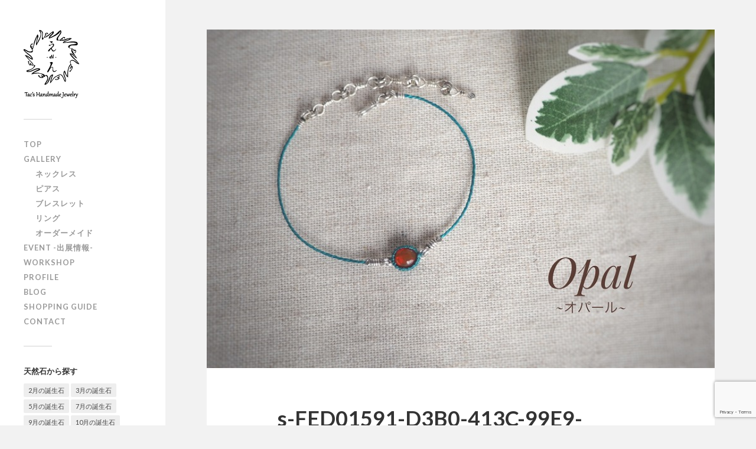

--- FILE ---
content_type: text/html; charset=UTF-8
request_url: https://en-tacshandmadejewelry.jp/gallery/accessory/pl-19019/attachment/s-fed01591-d3b0-413c-99e9-f877340bfdad/
body_size: 57077
content:
<!DOCTYPE html>

<html class="no-js" dir="ltr" lang="ja" prefix="og: https://ogp.me/ns#">

	<head profile="http://gmpg.org/xfn/11">
		
		<meta http-equiv="Content-Type" content="text/html; charset=UTF-8" />
		<meta name="viewport" content="width=device-width, initial-scale=1.0, maximum-scale=1.0, user-scalable=no" >
		 
		<title>s-FED01591-D3B0-413C-99E9-F877340BFDAD | えん-eN- Tac's Handmade Jewelry</title>

		<!-- All in One SEO 4.9.3 - aioseo.com -->
	<meta name="robots" content="max-image-preview:large" />
	<meta name="author" content="Tac"/>
	<meta name="google-site-verification" content="UA-115165063-1" />
	<link rel="canonical" href="https://en-tacshandmadejewelry.jp/gallery/accessory/pl-19019/attachment/s-fed01591-d3b0-413c-99e9-f877340bfdad/" />
	<meta name="generator" content="All in One SEO (AIOSEO) 4.9.3" />
		<meta property="og:locale" content="ja_JP" />
		<meta property="og:site_name" content="えん-eN-  Tac&#039;s Handmade Jewelry | メキシコ仕込みの天然石ジュエリー" />
		<meta property="og:type" content="article" />
		<meta property="og:title" content="s-FED01591-D3B0-413C-99E9-F877340BFDAD | えん-eN- Tac&#039;s Handmade Jewelry" />
		<meta property="og:url" content="https://en-tacshandmadejewelry.jp/gallery/accessory/pl-19019/attachment/s-fed01591-d3b0-413c-99e9-f877340bfdad/" />
		<meta property="article:published_time" content="2020-04-22T11:16:42+00:00" />
		<meta property="article:modified_time" content="2020-04-22T11:16:42+00:00" />
		<meta name="twitter:card" content="summary" />
		<meta name="twitter:title" content="s-FED01591-D3B0-413C-99E9-F877340BFDAD | えん-eN- Tac&#039;s Handmade Jewelry" />
		<script type="application/ld+json" class="aioseo-schema">
			{"@context":"https:\/\/schema.org","@graph":[{"@type":"BreadcrumbList","@id":"https:\/\/en-tacshandmadejewelry.jp\/gallery\/accessory\/pl-19019\/attachment\/s-fed01591-d3b0-413c-99e9-f877340bfdad\/#breadcrumblist","itemListElement":[{"@type":"ListItem","@id":"https:\/\/en-tacshandmadejewelry.jp#listItem","position":1,"name":"\u30db\u30fc\u30e0","item":"https:\/\/en-tacshandmadejewelry.jp","nextItem":{"@type":"ListItem","@id":"https:\/\/en-tacshandmadejewelry.jp\/gallery\/accessory\/pl-19019\/attachment\/s-fed01591-d3b0-413c-99e9-f877340bfdad\/#listItem","name":"s-FED01591-D3B0-413C-99E9-F877340BFDAD"}},{"@type":"ListItem","@id":"https:\/\/en-tacshandmadejewelry.jp\/gallery\/accessory\/pl-19019\/attachment\/s-fed01591-d3b0-413c-99e9-f877340bfdad\/#listItem","position":2,"name":"s-FED01591-D3B0-413C-99E9-F877340BFDAD","previousItem":{"@type":"ListItem","@id":"https:\/\/en-tacshandmadejewelry.jp#listItem","name":"\u30db\u30fc\u30e0"}}]},{"@type":"ItemPage","@id":"https:\/\/en-tacshandmadejewelry.jp\/gallery\/accessory\/pl-19019\/attachment\/s-fed01591-d3b0-413c-99e9-f877340bfdad\/#itempage","url":"https:\/\/en-tacshandmadejewelry.jp\/gallery\/accessory\/pl-19019\/attachment\/s-fed01591-d3b0-413c-99e9-f877340bfdad\/","name":"s-FED01591-D3B0-413C-99E9-F877340BFDAD | \u3048\u3093-eN- Tac's Handmade Jewelry","inLanguage":"ja","isPartOf":{"@id":"https:\/\/en-tacshandmadejewelry.jp\/#website"},"breadcrumb":{"@id":"https:\/\/en-tacshandmadejewelry.jp\/gallery\/accessory\/pl-19019\/attachment\/s-fed01591-d3b0-413c-99e9-f877340bfdad\/#breadcrumblist"},"author":{"@id":"https:\/\/en-tacshandmadejewelry.jp\/author\/handmadejewelrytacs\/#author"},"creator":{"@id":"https:\/\/en-tacshandmadejewelry.jp\/author\/handmadejewelrytacs\/#author"},"datePublished":"2020-04-22T20:16:42+09:00","dateModified":"2020-04-22T20:16:42+09:00"},{"@type":"Organization","@id":"https:\/\/en-tacshandmadejewelry.jp\/#organization","name":"\u3048\u3093-eN-  Tac's Handmade Jewelry","description":"\u30e1\u30ad\u30b7\u30b3\u4ed5\u8fbc\u307f\u306e\u5929\u7136\u77f3\u30b8\u30e5\u30a8\u30ea\u30fc","url":"https:\/\/en-tacshandmadejewelry.jp\/"},{"@type":"Person","@id":"https:\/\/en-tacshandmadejewelry.jp\/author\/handmadejewelrytacs\/#author","url":"https:\/\/en-tacshandmadejewelry.jp\/author\/handmadejewelrytacs\/","name":"Tac","image":{"@type":"ImageObject","@id":"https:\/\/en-tacshandmadejewelry.jp\/gallery\/accessory\/pl-19019\/attachment\/s-fed01591-d3b0-413c-99e9-f877340bfdad\/#authorImage","url":"https:\/\/secure.gravatar.com\/avatar\/aa3a280860f7e17b165242fb6c2f698e2a85b978184e3207662801c6b4335cac?s=96&d=mm&r=g","width":96,"height":96,"caption":"Tac"}},{"@type":"WebSite","@id":"https:\/\/en-tacshandmadejewelry.jp\/#website","url":"https:\/\/en-tacshandmadejewelry.jp\/","name":"\u3048\u3093-eN-  Tac's Handmade Jewelry","description":"\u30e1\u30ad\u30b7\u30b3\u4ed5\u8fbc\u307f\u306e\u5929\u7136\u77f3\u30b8\u30e5\u30a8\u30ea\u30fc","inLanguage":"ja","publisher":{"@id":"https:\/\/en-tacshandmadejewelry.jp\/#organization"}}]}
		</script>
		<!-- All in One SEO -->

<script>document.documentElement.className = document.documentElement.className.replace("no-js","js");</script>
<link rel='dns-prefetch' href='//www.google.com' />
<link rel="alternate" type="application/rss+xml" title="えん-eN-  Tac&#039;s Handmade Jewelry &raquo; フィード" href="https://en-tacshandmadejewelry.jp/feed/" />
<link rel="alternate" type="application/rss+xml" title="えん-eN-  Tac&#039;s Handmade Jewelry &raquo; コメントフィード" href="https://en-tacshandmadejewelry.jp/comments/feed/" />
<link rel="alternate" title="oEmbed (JSON)" type="application/json+oembed" href="https://en-tacshandmadejewelry.jp/wp-json/oembed/1.0/embed?url=https%3A%2F%2Fen-tacshandmadejewelry.jp%2Fgallery%2Faccessory%2Fpl-19019%2Fattachment%2Fs-fed01591-d3b0-413c-99e9-f877340bfdad%2F" />
<link rel="alternate" title="oEmbed (XML)" type="text/xml+oembed" href="https://en-tacshandmadejewelry.jp/wp-json/oembed/1.0/embed?url=https%3A%2F%2Fen-tacshandmadejewelry.jp%2Fgallery%2Faccessory%2Fpl-19019%2Fattachment%2Fs-fed01591-d3b0-413c-99e9-f877340bfdad%2F&#038;format=xml" />
<style id='wp-img-auto-sizes-contain-inline-css' type='text/css'>
img:is([sizes=auto i],[sizes^="auto," i]){contain-intrinsic-size:3000px 1500px}
/*# sourceURL=wp-img-auto-sizes-contain-inline-css */
</style>
<style id='wp-emoji-styles-inline-css' type='text/css'>

	img.wp-smiley, img.emoji {
		display: inline !important;
		border: none !important;
		box-shadow: none !important;
		height: 1em !important;
		width: 1em !important;
		margin: 0 0.07em !important;
		vertical-align: -0.1em !important;
		background: none !important;
		padding: 0 !important;
	}
/*# sourceURL=wp-emoji-styles-inline-css */
</style>
<style id='wp-block-library-inline-css' type='text/css'>
:root{--wp-block-synced-color:#7a00df;--wp-block-synced-color--rgb:122,0,223;--wp-bound-block-color:var(--wp-block-synced-color);--wp-editor-canvas-background:#ddd;--wp-admin-theme-color:#007cba;--wp-admin-theme-color--rgb:0,124,186;--wp-admin-theme-color-darker-10:#006ba1;--wp-admin-theme-color-darker-10--rgb:0,107,160.5;--wp-admin-theme-color-darker-20:#005a87;--wp-admin-theme-color-darker-20--rgb:0,90,135;--wp-admin-border-width-focus:2px}@media (min-resolution:192dpi){:root{--wp-admin-border-width-focus:1.5px}}.wp-element-button{cursor:pointer}:root .has-very-light-gray-background-color{background-color:#eee}:root .has-very-dark-gray-background-color{background-color:#313131}:root .has-very-light-gray-color{color:#eee}:root .has-very-dark-gray-color{color:#313131}:root .has-vivid-green-cyan-to-vivid-cyan-blue-gradient-background{background:linear-gradient(135deg,#00d084,#0693e3)}:root .has-purple-crush-gradient-background{background:linear-gradient(135deg,#34e2e4,#4721fb 50%,#ab1dfe)}:root .has-hazy-dawn-gradient-background{background:linear-gradient(135deg,#faaca8,#dad0ec)}:root .has-subdued-olive-gradient-background{background:linear-gradient(135deg,#fafae1,#67a671)}:root .has-atomic-cream-gradient-background{background:linear-gradient(135deg,#fdd79a,#004a59)}:root .has-nightshade-gradient-background{background:linear-gradient(135deg,#330968,#31cdcf)}:root .has-midnight-gradient-background{background:linear-gradient(135deg,#020381,#2874fc)}:root{--wp--preset--font-size--normal:16px;--wp--preset--font-size--huge:42px}.has-regular-font-size{font-size:1em}.has-larger-font-size{font-size:2.625em}.has-normal-font-size{font-size:var(--wp--preset--font-size--normal)}.has-huge-font-size{font-size:var(--wp--preset--font-size--huge)}.has-text-align-center{text-align:center}.has-text-align-left{text-align:left}.has-text-align-right{text-align:right}.has-fit-text{white-space:nowrap!important}#end-resizable-editor-section{display:none}.aligncenter{clear:both}.items-justified-left{justify-content:flex-start}.items-justified-center{justify-content:center}.items-justified-right{justify-content:flex-end}.items-justified-space-between{justify-content:space-between}.screen-reader-text{border:0;clip-path:inset(50%);height:1px;margin:-1px;overflow:hidden;padding:0;position:absolute;width:1px;word-wrap:normal!important}.screen-reader-text:focus{background-color:#ddd;clip-path:none;color:#444;display:block;font-size:1em;height:auto;left:5px;line-height:normal;padding:15px 23px 14px;text-decoration:none;top:5px;width:auto;z-index:100000}html :where(.has-border-color){border-style:solid}html :where([style*=border-top-color]){border-top-style:solid}html :where([style*=border-right-color]){border-right-style:solid}html :where([style*=border-bottom-color]){border-bottom-style:solid}html :where([style*=border-left-color]){border-left-style:solid}html :where([style*=border-width]){border-style:solid}html :where([style*=border-top-width]){border-top-style:solid}html :where([style*=border-right-width]){border-right-style:solid}html :where([style*=border-bottom-width]){border-bottom-style:solid}html :where([style*=border-left-width]){border-left-style:solid}html :where(img[class*=wp-image-]){height:auto;max-width:100%}:where(figure){margin:0 0 1em}html :where(.is-position-sticky){--wp-admin--admin-bar--position-offset:var(--wp-admin--admin-bar--height,0px)}@media screen and (max-width:600px){html :where(.is-position-sticky){--wp-admin--admin-bar--position-offset:0px}}

/*# sourceURL=wp-block-library-inline-css */
</style><style id='global-styles-inline-css' type='text/css'>
:root{--wp--preset--aspect-ratio--square: 1;--wp--preset--aspect-ratio--4-3: 4/3;--wp--preset--aspect-ratio--3-4: 3/4;--wp--preset--aspect-ratio--3-2: 3/2;--wp--preset--aspect-ratio--2-3: 2/3;--wp--preset--aspect-ratio--16-9: 16/9;--wp--preset--aspect-ratio--9-16: 9/16;--wp--preset--color--black: #000000;--wp--preset--color--cyan-bluish-gray: #abb8c3;--wp--preset--color--white: #ffffff;--wp--preset--color--pale-pink: #f78da7;--wp--preset--color--vivid-red: #cf2e2e;--wp--preset--color--luminous-vivid-orange: #ff6900;--wp--preset--color--luminous-vivid-amber: #fcb900;--wp--preset--color--light-green-cyan: #7bdcb5;--wp--preset--color--vivid-green-cyan: #00d084;--wp--preset--color--pale-cyan-blue: #8ed1fc;--wp--preset--color--vivid-cyan-blue: #0693e3;--wp--preset--color--vivid-purple: #9b51e0;--wp--preset--gradient--vivid-cyan-blue-to-vivid-purple: linear-gradient(135deg,rgb(6,147,227) 0%,rgb(155,81,224) 100%);--wp--preset--gradient--light-green-cyan-to-vivid-green-cyan: linear-gradient(135deg,rgb(122,220,180) 0%,rgb(0,208,130) 100%);--wp--preset--gradient--luminous-vivid-amber-to-luminous-vivid-orange: linear-gradient(135deg,rgb(252,185,0) 0%,rgb(255,105,0) 100%);--wp--preset--gradient--luminous-vivid-orange-to-vivid-red: linear-gradient(135deg,rgb(255,105,0) 0%,rgb(207,46,46) 100%);--wp--preset--gradient--very-light-gray-to-cyan-bluish-gray: linear-gradient(135deg,rgb(238,238,238) 0%,rgb(169,184,195) 100%);--wp--preset--gradient--cool-to-warm-spectrum: linear-gradient(135deg,rgb(74,234,220) 0%,rgb(151,120,209) 20%,rgb(207,42,186) 40%,rgb(238,44,130) 60%,rgb(251,105,98) 80%,rgb(254,248,76) 100%);--wp--preset--gradient--blush-light-purple: linear-gradient(135deg,rgb(255,206,236) 0%,rgb(152,150,240) 100%);--wp--preset--gradient--blush-bordeaux: linear-gradient(135deg,rgb(254,205,165) 0%,rgb(254,45,45) 50%,rgb(107,0,62) 100%);--wp--preset--gradient--luminous-dusk: linear-gradient(135deg,rgb(255,203,112) 0%,rgb(199,81,192) 50%,rgb(65,88,208) 100%);--wp--preset--gradient--pale-ocean: linear-gradient(135deg,rgb(255,245,203) 0%,rgb(182,227,212) 50%,rgb(51,167,181) 100%);--wp--preset--gradient--electric-grass: linear-gradient(135deg,rgb(202,248,128) 0%,rgb(113,206,126) 100%);--wp--preset--gradient--midnight: linear-gradient(135deg,rgb(2,3,129) 0%,rgb(40,116,252) 100%);--wp--preset--font-size--small: 13px;--wp--preset--font-size--medium: 20px;--wp--preset--font-size--large: 36px;--wp--preset--font-size--x-large: 42px;--wp--preset--spacing--20: 0.44rem;--wp--preset--spacing--30: 0.67rem;--wp--preset--spacing--40: 1rem;--wp--preset--spacing--50: 1.5rem;--wp--preset--spacing--60: 2.25rem;--wp--preset--spacing--70: 3.38rem;--wp--preset--spacing--80: 5.06rem;--wp--preset--shadow--natural: 6px 6px 9px rgba(0, 0, 0, 0.2);--wp--preset--shadow--deep: 12px 12px 50px rgba(0, 0, 0, 0.4);--wp--preset--shadow--sharp: 6px 6px 0px rgba(0, 0, 0, 0.2);--wp--preset--shadow--outlined: 6px 6px 0px -3px rgb(255, 255, 255), 6px 6px rgb(0, 0, 0);--wp--preset--shadow--crisp: 6px 6px 0px rgb(0, 0, 0);}:where(.is-layout-flex){gap: 0.5em;}:where(.is-layout-grid){gap: 0.5em;}body .is-layout-flex{display: flex;}.is-layout-flex{flex-wrap: wrap;align-items: center;}.is-layout-flex > :is(*, div){margin: 0;}body .is-layout-grid{display: grid;}.is-layout-grid > :is(*, div){margin: 0;}:where(.wp-block-columns.is-layout-flex){gap: 2em;}:where(.wp-block-columns.is-layout-grid){gap: 2em;}:where(.wp-block-post-template.is-layout-flex){gap: 1.25em;}:where(.wp-block-post-template.is-layout-grid){gap: 1.25em;}.has-black-color{color: var(--wp--preset--color--black) !important;}.has-cyan-bluish-gray-color{color: var(--wp--preset--color--cyan-bluish-gray) !important;}.has-white-color{color: var(--wp--preset--color--white) !important;}.has-pale-pink-color{color: var(--wp--preset--color--pale-pink) !important;}.has-vivid-red-color{color: var(--wp--preset--color--vivid-red) !important;}.has-luminous-vivid-orange-color{color: var(--wp--preset--color--luminous-vivid-orange) !important;}.has-luminous-vivid-amber-color{color: var(--wp--preset--color--luminous-vivid-amber) !important;}.has-light-green-cyan-color{color: var(--wp--preset--color--light-green-cyan) !important;}.has-vivid-green-cyan-color{color: var(--wp--preset--color--vivid-green-cyan) !important;}.has-pale-cyan-blue-color{color: var(--wp--preset--color--pale-cyan-blue) !important;}.has-vivid-cyan-blue-color{color: var(--wp--preset--color--vivid-cyan-blue) !important;}.has-vivid-purple-color{color: var(--wp--preset--color--vivid-purple) !important;}.has-black-background-color{background-color: var(--wp--preset--color--black) !important;}.has-cyan-bluish-gray-background-color{background-color: var(--wp--preset--color--cyan-bluish-gray) !important;}.has-white-background-color{background-color: var(--wp--preset--color--white) !important;}.has-pale-pink-background-color{background-color: var(--wp--preset--color--pale-pink) !important;}.has-vivid-red-background-color{background-color: var(--wp--preset--color--vivid-red) !important;}.has-luminous-vivid-orange-background-color{background-color: var(--wp--preset--color--luminous-vivid-orange) !important;}.has-luminous-vivid-amber-background-color{background-color: var(--wp--preset--color--luminous-vivid-amber) !important;}.has-light-green-cyan-background-color{background-color: var(--wp--preset--color--light-green-cyan) !important;}.has-vivid-green-cyan-background-color{background-color: var(--wp--preset--color--vivid-green-cyan) !important;}.has-pale-cyan-blue-background-color{background-color: var(--wp--preset--color--pale-cyan-blue) !important;}.has-vivid-cyan-blue-background-color{background-color: var(--wp--preset--color--vivid-cyan-blue) !important;}.has-vivid-purple-background-color{background-color: var(--wp--preset--color--vivid-purple) !important;}.has-black-border-color{border-color: var(--wp--preset--color--black) !important;}.has-cyan-bluish-gray-border-color{border-color: var(--wp--preset--color--cyan-bluish-gray) !important;}.has-white-border-color{border-color: var(--wp--preset--color--white) !important;}.has-pale-pink-border-color{border-color: var(--wp--preset--color--pale-pink) !important;}.has-vivid-red-border-color{border-color: var(--wp--preset--color--vivid-red) !important;}.has-luminous-vivid-orange-border-color{border-color: var(--wp--preset--color--luminous-vivid-orange) !important;}.has-luminous-vivid-amber-border-color{border-color: var(--wp--preset--color--luminous-vivid-amber) !important;}.has-light-green-cyan-border-color{border-color: var(--wp--preset--color--light-green-cyan) !important;}.has-vivid-green-cyan-border-color{border-color: var(--wp--preset--color--vivid-green-cyan) !important;}.has-pale-cyan-blue-border-color{border-color: var(--wp--preset--color--pale-cyan-blue) !important;}.has-vivid-cyan-blue-border-color{border-color: var(--wp--preset--color--vivid-cyan-blue) !important;}.has-vivid-purple-border-color{border-color: var(--wp--preset--color--vivid-purple) !important;}.has-vivid-cyan-blue-to-vivid-purple-gradient-background{background: var(--wp--preset--gradient--vivid-cyan-blue-to-vivid-purple) !important;}.has-light-green-cyan-to-vivid-green-cyan-gradient-background{background: var(--wp--preset--gradient--light-green-cyan-to-vivid-green-cyan) !important;}.has-luminous-vivid-amber-to-luminous-vivid-orange-gradient-background{background: var(--wp--preset--gradient--luminous-vivid-amber-to-luminous-vivid-orange) !important;}.has-luminous-vivid-orange-to-vivid-red-gradient-background{background: var(--wp--preset--gradient--luminous-vivid-orange-to-vivid-red) !important;}.has-very-light-gray-to-cyan-bluish-gray-gradient-background{background: var(--wp--preset--gradient--very-light-gray-to-cyan-bluish-gray) !important;}.has-cool-to-warm-spectrum-gradient-background{background: var(--wp--preset--gradient--cool-to-warm-spectrum) !important;}.has-blush-light-purple-gradient-background{background: var(--wp--preset--gradient--blush-light-purple) !important;}.has-blush-bordeaux-gradient-background{background: var(--wp--preset--gradient--blush-bordeaux) !important;}.has-luminous-dusk-gradient-background{background: var(--wp--preset--gradient--luminous-dusk) !important;}.has-pale-ocean-gradient-background{background: var(--wp--preset--gradient--pale-ocean) !important;}.has-electric-grass-gradient-background{background: var(--wp--preset--gradient--electric-grass) !important;}.has-midnight-gradient-background{background: var(--wp--preset--gradient--midnight) !important;}.has-small-font-size{font-size: var(--wp--preset--font-size--small) !important;}.has-medium-font-size{font-size: var(--wp--preset--font-size--medium) !important;}.has-large-font-size{font-size: var(--wp--preset--font-size--large) !important;}.has-x-large-font-size{font-size: var(--wp--preset--font-size--x-large) !important;}
/*# sourceURL=global-styles-inline-css */
</style>

<style id='classic-theme-styles-inline-css' type='text/css'>
/*! This file is auto-generated */
.wp-block-button__link{color:#fff;background-color:#32373c;border-radius:9999px;box-shadow:none;text-decoration:none;padding:calc(.667em + 2px) calc(1.333em + 2px);font-size:1.125em}.wp-block-file__button{background:#32373c;color:#fff;text-decoration:none}
/*# sourceURL=/wp-includes/css/classic-themes.min.css */
</style>
<link rel='stylesheet' id='contact-form-7-css' href='https://en-tacshandmadejewelry.jp/wp-content/plugins/contact-form-7/includes/css/styles.css?ver=6.1.4' type='text/css' media='all' />
<link rel='stylesheet' id='fb-widget-frontend-style-css' href='https://en-tacshandmadejewelry.jp/wp-content/plugins/facebook-pagelike-widget/assets/css/style.css?ver=1.0.0' type='text/css' media='all' />
<link rel='stylesheet' id='fukasawa_googleFonts-css' href='//fonts.googleapis.com/css?family=Lato%3A400%2C400italic%2C700%2C700italic&#038;ver=6.9' type='text/css' media='all' />
<link rel='stylesheet' id='fukasawa_genericons-css' href='https://en-tacshandmadejewelry.jp/wp-content/themes/fukasawa.1.12/fukasawa/genericons/genericons.css?ver=6.9' type='text/css' media='all' />
<link rel='stylesheet' id='fukasawa_style-css' href='https://en-tacshandmadejewelry.jp/wp-content/themes/fukasawa.1.12/fukasawa/style.css?ver=6.9' type='text/css' media='all' />
<script type="text/javascript" src="https://en-tacshandmadejewelry.jp/wp-includes/js/jquery/jquery.min.js?ver=3.7.1" id="jquery-core-js"></script>
<script type="text/javascript" src="https://en-tacshandmadejewelry.jp/wp-includes/js/jquery/jquery-migrate.min.js?ver=3.4.1" id="jquery-migrate-js"></script>
<script type="text/javascript" src="https://en-tacshandmadejewelry.jp/wp-content/themes/fukasawa.1.12/fukasawa/js/flexslider.min.js?ver=1" id="fukasawa_flexslider-js"></script>
<link rel="https://api.w.org/" href="https://en-tacshandmadejewelry.jp/wp-json/" /><link rel="alternate" title="JSON" type="application/json" href="https://en-tacshandmadejewelry.jp/wp-json/wp/v2/media/1711" /><link rel="EditURI" type="application/rsd+xml" title="RSD" href="https://en-tacshandmadejewelry.jp/xmlrpc.php?rsd" />
<meta name="generator" content="WordPress 6.9" />
<link rel='shortlink' href='https://en-tacshandmadejewelry.jp/?p=1711' />
      
	      <!-- Customizer CSS --> 
	      
	      <style type="text/css">
	           	           	           	           	           	           	           	           	           	           	           	           	           	           	           	           	           	           	           	           	           	           	           	           	           	           	           	           	           	           	           	           
	           	           	           	           
	           	           	           	           	      </style> 
	      
	      <!--/Customizer CSS-->
	      
      
<style type="text/css"></style>
<style>
.synved-social-resolution-single {
display: inline-block;
}
.synved-social-resolution-normal {
display: inline-block;
}
.synved-social-resolution-hidef {
display: none;
}

@media only screen and (min--moz-device-pixel-ratio: 2),
only screen and (-o-min-device-pixel-ratio: 2/1),
only screen and (-webkit-min-device-pixel-ratio: 2),
only screen and (min-device-pixel-ratio: 2),
only screen and (min-resolution: 2dppx),
only screen and (min-resolution: 192dpi) {
	.synved-social-resolution-normal {
	display: none;
	}
	.synved-social-resolution-hidef {
	display: inline-block;
	}
}
</style><link rel="icon" href="https://en-tacshandmadejewelry.jp/wp-content/uploads/2019/02/cropped-06586cb71d8ed3e4c6623f801a628008-32x32.jpg" sizes="32x32" />
<link rel="icon" href="https://en-tacshandmadejewelry.jp/wp-content/uploads/2019/02/cropped-06586cb71d8ed3e4c6623f801a628008-192x192.jpg" sizes="192x192" />
<link rel="apple-touch-icon" href="https://en-tacshandmadejewelry.jp/wp-content/uploads/2019/02/cropped-06586cb71d8ed3e4c6623f801a628008-180x180.jpg" />
<meta name="msapplication-TileImage" content="https://en-tacshandmadejewelry.jp/wp-content/uploads/2019/02/cropped-06586cb71d8ed3e4c6623f801a628008-270x270.jpg" />
		<style type="text/css" id="wp-custom-css">
			.post-content dl.wp-cf7 {
width: 100%;
margin: 0 auto;
background: #ffffff;
}
.post-content dl.wp-cf7 dt.wp-cf7-title
{
font-size: 16px;
margin: 0 auto;
padding: 10px 20px 0;
width: 94%;
float: left;
}
.post-content dl.wp-cf7 dd.wp-cf7-text-design
{
font-size: 16px;
color: #000000;
margin: 0 auto;
padding: 10px 3%;
width: 94%;
border-radius: 0;
}
.post-content dl.wp-cf7 dd.wp-cf7-text-design input,
.post-content dl.wp-cf7 dd.wp-cf7-text-design select
{
padding: 5px;
background: #ffffff;
border: 1px solid #cccccc;
}
.post-content dl.wp-cf7 dd.wp-cf7-text-design textarea
{
background: #ffffff;
border: 1px solid #cccccc;
}
.post-content p.wp-cf7-button
{
clear:both;
padding-top: 30px;
text-align: center;
}
.post-content dl.wp-cf7 dt span.wp-cf7-icon
{
background-color: #A4A4A4;
color: #ffffff;
border-radius: 3px;
font-size: 12px;
margin-left: 12px;
padding: 2px 4px;
}		</style>
			<!-- Global site tag (gtag.js) - Google Analytics -->
<script async src="https://www.googletagmanager.com/gtag/js?id=UA-115165063-1"></script>
<script>
  window.dataLayer = window.dataLayer || [];
  function gtag(){dataLayer.push(arguments);}
  gtag('js', new Date());

  gtag('config', 'UA-115165063-1');
</script>

	</head>
	
	<body class="attachment wp-singular attachment-template-default single single-attachment postid-1711 attachmentid-1711 attachment-jpeg wp-theme-fukasawa112fukasawa wp-is-not-mobile">
	
		<div class="mobile-navigation">
	
			<ul class="mobile-menu">
						
				<li id="menu-item-20" class="menu-item menu-item-type-custom menu-item-object-custom menu-item-home menu-item-20"><a href="https://en-tacshandmadejewelry.jp/">TOP</a></li>
<li id="menu-item-496" class="menu-item menu-item-type-taxonomy menu-item-object-category menu-item-has-children menu-item-496"><a href="https://en-tacshandmadejewelry.jp/category/gallery/">gallery</a>
<ul class="sub-menu">
	<li id="menu-item-97" class="menu-item menu-item-type-taxonomy menu-item-object-category menu-item-97"><a href="https://en-tacshandmadejewelry.jp/category/gallery/accessory/necklace/">ネックレス</a></li>
	<li id="menu-item-393" class="menu-item menu-item-type-taxonomy menu-item-object-category menu-item-393"><a href="https://en-tacshandmadejewelry.jp/category/gallery/accessory/earrings/">ピアス</a></li>
	<li id="menu-item-67" class="menu-item menu-item-type-taxonomy menu-item-object-category menu-item-67"><a href="https://en-tacshandmadejewelry.jp/category/gallery/accessory/bracelet/">ブレスレット</a></li>
	<li id="menu-item-402" class="menu-item menu-item-type-taxonomy menu-item-object-category menu-item-402"><a href="https://en-tacshandmadejewelry.jp/category/gallery/accessory/ring/">リング</a></li>
	<li id="menu-item-394" class="menu-item menu-item-type-taxonomy menu-item-object-category menu-item-394"><a href="https://en-tacshandmadejewelry.jp/category/gallery/accessory/order/">オーダーメイド</a></li>
</ul>
</li>
<li id="menu-item-2355" class="menu-item menu-item-type-post_type menu-item-object-post menu-item-2355"><a href="https://en-tacshandmadejewelry.jp/event/event/">EVENT -出展情報-</a></li>
<li id="menu-item-1526" class="menu-item menu-item-type-custom menu-item-object-custom menu-item-1526"><a href="https://en-tacshandmadejewelry.jp/workshop/ws/">workshop</a></li>
<li id="menu-item-559" class="menu-item menu-item-type-taxonomy menu-item-object-category menu-item-559"><a href="https://en-tacshandmadejewelry.jp/category/profile/">Profile</a></li>
<li id="menu-item-405" class="menu-item menu-item-type-custom menu-item-object-custom menu-item-405"><a target="_blank" href="https://ameblo.jp/bokutac/">blog</a></li>
<li id="menu-item-440" class="menu-item menu-item-type-post_type menu-item-object-page menu-item-440"><a href="https://en-tacshandmadejewelry.jp/shoppingguide/">shopping guide</a></li>
<li id="menu-item-23" class="menu-item menu-item-type-post_type menu-item-object-page menu-item-23"><a href="https://en-tacshandmadejewelry.jp/contact/">Contact</a></li>
				
			 </ul>
		 
		</div><!-- .mobile-navigation -->
	
		<div class="sidebar">
		
						
		        <a class="blog-logo" href='https://en-tacshandmadejewelry.jp/' title='えん-eN-  Tac&#039;s Handmade Jewelry &mdash; メキシコ仕込みの天然石ジュエリー' rel='home'>
		        	<img src='http://en-tacshandmadejewelry.jp/wp-content/uploads/2018/03/en_logo_web.png' alt='えん-eN-  Tac&#039;s Handmade Jewelry'>
		        </a>
		
						
			<a class="nav-toggle hidden" title="Click to view the navigation" href="#">
			
				<div class="bars">
				
					<div class="bar"></div>
					<div class="bar"></div>
					<div class="bar"></div>
					
					<div class="clear"></div>
				
				</div>
				
				<p>
					<span class="menu">Menu</span>
					<span class="close">Close</span>
				</p>
			
			</a>
			
				<ul class="main-menu">

					<li class="menu-item menu-item-type-custom menu-item-object-custom menu-item-home menu-item-20"><a href="https://en-tacshandmadejewelry.jp/">TOP</a></li>
<li class="menu-item menu-item-type-taxonomy menu-item-object-category menu-item-has-children menu-item-496"><a href="https://en-tacshandmadejewelry.jp/category/gallery/">gallery</a>
<ul class="sub-menu">
	<li class="menu-item menu-item-type-taxonomy menu-item-object-category menu-item-97"><a href="https://en-tacshandmadejewelry.jp/category/gallery/accessory/necklace/">ネックレス</a></li>
	<li class="menu-item menu-item-type-taxonomy menu-item-object-category menu-item-393"><a href="https://en-tacshandmadejewelry.jp/category/gallery/accessory/earrings/">ピアス</a></li>
	<li class="menu-item menu-item-type-taxonomy menu-item-object-category menu-item-67"><a href="https://en-tacshandmadejewelry.jp/category/gallery/accessory/bracelet/">ブレスレット</a></li>
	<li class="menu-item menu-item-type-taxonomy menu-item-object-category menu-item-402"><a href="https://en-tacshandmadejewelry.jp/category/gallery/accessory/ring/">リング</a></li>
	<li class="menu-item menu-item-type-taxonomy menu-item-object-category menu-item-394"><a href="https://en-tacshandmadejewelry.jp/category/gallery/accessory/order/">オーダーメイド</a></li>
</ul>
</li>
<li class="menu-item menu-item-type-post_type menu-item-object-post menu-item-2355"><a href="https://en-tacshandmadejewelry.jp/event/event/">EVENT -出展情報-</a></li>
<li class="menu-item menu-item-type-custom menu-item-object-custom menu-item-1526"><a href="https://en-tacshandmadejewelry.jp/workshop/ws/">workshop</a></li>
<li class="menu-item menu-item-type-taxonomy menu-item-object-category menu-item-559"><a href="https://en-tacshandmadejewelry.jp/category/profile/">Profile</a></li>
<li class="menu-item menu-item-type-custom menu-item-object-custom menu-item-405"><a target="_blank" href="https://ameblo.jp/bokutac/">blog</a></li>
<li class="menu-item menu-item-type-post_type menu-item-object-page menu-item-440"><a href="https://en-tacshandmadejewelry.jp/shoppingguide/">shopping guide</a></li>
<li class="menu-item menu-item-type-post_type menu-item-object-page menu-item-23"><a href="https://en-tacshandmadejewelry.jp/contact/">Contact</a></li>

				</ul>

				
					<div class="widgets">

						<div class="widget widget_tag_cloud"><div class="widget-content"><h3 class="widget-title">天然石から探す</h3><div class="tagcloud"><a href="https://en-tacshandmadejewelry.jp/tag/2%e6%9c%88%e3%81%ae%e8%aa%95%e7%94%9f%e7%9f%b3/" class="tag-cloud-link tag-link-59 tag-link-position-1" style="font-size: 18.338461538462pt;" aria-label="2月の誕生石 (5個の項目)">2月の誕生石</a>
<a href="https://en-tacshandmadejewelry.jp/tag/3%e6%9c%88%e3%81%ae%e8%aa%95%e7%94%9f%e7%9f%b3/" class="tag-cloud-link tag-link-58 tag-link-position-2" style="font-size: 11.876923076923pt;" aria-label="3月の誕生石 (2個の項目)">3月の誕生石</a>
<a href="https://en-tacshandmadejewelry.jp/tag/5%e6%9c%88%e3%81%ae%e8%aa%95%e7%94%9f%e7%9f%b3/" class="tag-cloud-link tag-link-50 tag-link-position-3" style="font-size: 8pt;" aria-label="5月の誕生石 (1個の項目)">5月の誕生石</a>
<a href="https://en-tacshandmadejewelry.jp/tag/7%e6%9c%88%e3%81%ae%e8%aa%95%e7%94%9f%e7%9f%b3/" class="tag-cloud-link tag-link-48 tag-link-position-4" style="font-size: 11.876923076923pt;" aria-label="7月の誕生石 (2個の項目)">7月の誕生石</a>
<a href="https://en-tacshandmadejewelry.jp/tag/9%e6%9c%88%e3%81%ae%e8%aa%95%e7%94%9f%e7%9f%b3/" class="tag-cloud-link tag-link-70 tag-link-position-5" style="font-size: 14.461538461538pt;" aria-label="9月の誕生石 (3個の項目)">9月の誕生石</a>
<a href="https://en-tacshandmadejewelry.jp/tag/10%e6%9c%88%e3%81%ae%e8%aa%95%e7%94%9f%e7%9f%b3/" class="tag-cloud-link tag-link-69 tag-link-position-6" style="font-size: 8pt;" aria-label="10月の誕生石 (1個の項目)">10月の誕生石</a>
<a href="https://en-tacshandmadejewelry.jp/tag/%e3%82%a2%e3%82%a4%e3%82%aa%e3%83%a9%e3%82%a4%e3%83%88/" class="tag-cloud-link tag-link-68 tag-link-position-7" style="font-size: 8pt;" aria-label="アイオライト (1個の項目)">アイオライト</a>
<a href="https://en-tacshandmadejewelry.jp/tag/%e3%82%a2%e3%82%af%e3%82%a2%e3%83%9e%e3%83%aa%e3%83%b3/" class="tag-cloud-link tag-link-57 tag-link-position-8" style="font-size: 11.876923076923pt;" aria-label="アクアマリン (2個の項目)">アクアマリン</a>
<a href="https://en-tacshandmadejewelry.jp/tag/%e3%82%a2%e3%83%99%e3%83%b3%e3%83%81%e3%83%a5%e3%83%aa%e3%83%b3/" class="tag-cloud-link tag-link-42 tag-link-position-9" style="font-size: 8pt;" aria-label="アベンチュリン (1個の項目)">アベンチュリン</a>
<a href="https://en-tacshandmadejewelry.jp/tag/%e3%82%a2%e3%83%9e%e3%82%be%e3%83%8a%e3%82%a4%e3%83%88/" class="tag-cloud-link tag-link-73 tag-link-position-10" style="font-size: 8pt;" aria-label="アマゾナイト (1個の項目)">アマゾナイト</a>
<a href="https://en-tacshandmadejewelry.jp/tag/%e3%82%a2%e3%83%a1%e3%82%b8%e3%82%b9%e3%83%88/" class="tag-cloud-link tag-link-39 tag-link-position-11" style="font-size: 20.923076923077pt;" aria-label="アメジスト (7個の項目)">アメジスト</a>
<a href="https://en-tacshandmadejewelry.jp/tag/amber/" class="tag-cloud-link tag-link-32 tag-link-position-12" style="font-size: 14.461538461538pt;" aria-label="アンバー(琥珀) (3個の項目)">アンバー(琥珀)</a>
<a href="https://en-tacshandmadejewelry.jp/tag/%e3%82%a2%e3%83%b3%e3%83%a2%e3%83%8a%e3%82%a4%e3%83%88/" class="tag-cloud-link tag-link-60 tag-link-position-13" style="font-size: 8pt;" aria-label="アンモナイト (1個の項目)">アンモナイト</a>
<a href="https://en-tacshandmadejewelry.jp/tag/%e3%82%aa%e3%83%8b%e3%82%ad%e3%82%b9/" class="tag-cloud-link tag-link-40 tag-link-position-14" style="font-size: 8pt;" aria-label="オニキス (1個の項目)">オニキス</a>
<a href="https://en-tacshandmadejewelry.jp/tag/%e3%82%aa%e3%83%91%e3%83%bc%e3%83%ab/" class="tag-cloud-link tag-link-56 tag-link-position-15" style="font-size: 18.338461538462pt;" aria-label="オパール (5個の項目)">オパール</a>
<a href="https://en-tacshandmadejewelry.jp/tag/%e3%82%ab%e3%82%a4%e3%83%a4%e3%83%8a%e3%82%a4%e3%83%88/" class="tag-cloud-link tag-link-46 tag-link-position-16" style="font-size: 11.876923076923pt;" aria-label="カイヤナイト (2個の項目)">カイヤナイト</a>
<a href="https://en-tacshandmadejewelry.jp/tag/%e3%82%ab%e3%83%b3%e3%83%86%e3%83%a9%e3%82%aa%e3%83%91%e3%83%bc%e3%83%ab/" class="tag-cloud-link tag-link-63 tag-link-position-17" style="font-size: 8pt;" aria-label="カンテラオパール (1個の項目)">カンテラオパール</a>
<a href="https://en-tacshandmadejewelry.jp/tag/%e3%82%ab%e3%83%bc%e3%83%8d%e3%83%aa%e3%82%a2%e3%83%b3/" class="tag-cloud-link tag-link-47 tag-link-position-18" style="font-size: 11.876923076923pt;" aria-label="カーネリアン (2個の項目)">カーネリアン</a>
<a href="https://en-tacshandmadejewelry.jp/tag/%e3%82%ac%e3%83%bc%e3%83%87%e3%83%b3%e3%82%af%e3%82%a9%e3%83%bc%e3%83%84/" class="tag-cloud-link tag-link-72 tag-link-position-19" style="font-size: 8pt;" aria-label="ガーデンクォーツ (1個の項目)">ガーデンクォーツ</a>
<a href="https://en-tacshandmadejewelry.jp/tag/%e3%82%ac%e3%83%bc%e3%83%8d%e3%83%83%e3%83%88/" class="tag-cloud-link tag-link-44 tag-link-position-20" style="font-size: 14.461538461538pt;" aria-label="ガーネット (3個の項目)">ガーネット</a>
<a href="https://en-tacshandmadejewelry.jp/tag/%e3%82%b0%e3%83%aa%e3%83%bc%e3%83%b3%e3%82%ac%e3%83%bc%e3%83%8d%e3%83%83%e3%83%88/" class="tag-cloud-link tag-link-66 tag-link-position-21" style="font-size: 8pt;" aria-label="グリーンガーネット (1個の項目)">グリーンガーネット</a>
<a href="https://en-tacshandmadejewelry.jp/tag/coral/" class="tag-cloud-link tag-link-31 tag-link-position-22" style="font-size: 8pt;" aria-label="コーラル (1個の項目)">コーラル</a>
<a href="https://en-tacshandmadejewelry.jp/tag/jasper/" class="tag-cloud-link tag-link-20 tag-link-position-23" style="font-size: 8pt;" aria-label="ジャスパー (1個の項目)">ジャスパー</a>
<a href="https://en-tacshandmadejewelry.jp/tag/%e3%82%bf%e3%82%a4%e3%82%ac%e3%83%bc%e3%82%a2%e3%82%a4/" class="tag-cloud-link tag-link-65 tag-link-position-24" style="font-size: 8pt;" aria-label="タイガーアイ (1個の項目)">タイガーアイ</a>
<a href="https://en-tacshandmadejewelry.jp/tag/%e3%82%bf%e3%83%b3%e3%82%b6%e3%83%8a%e3%82%a4%e3%83%88/" class="tag-cloud-link tag-link-67 tag-link-position-25" style="font-size: 8pt;" aria-label="タンザナイト (1個の項目)">タンザナイト</a>
<a href="https://en-tacshandmadejewelry.jp/tag/turquoise/" class="tag-cloud-link tag-link-11 tag-link-position-26" style="font-size: 18.338461538462pt;" aria-label="ターコイズ (5個の項目)">ターコイズ</a>
<a href="https://en-tacshandmadejewelry.jp/tag/%e3%83%94%e3%83%b3%e3%82%af%e3%82%aa%e3%83%91%e3%83%bc%e3%83%ab/" class="tag-cloud-link tag-link-61 tag-link-position-27" style="font-size: 8pt;" aria-label="ピンクオパール (1個の項目)">ピンクオパール</a>
<a href="https://en-tacshandmadejewelry.jp/tag/%e3%83%95%e3%82%a1%e3%82%a4%e3%83%a4%e3%83%bc%e3%82%aa%e3%83%91%e3%83%bc%e3%83%ab/" class="tag-cloud-link tag-link-64 tag-link-position-28" style="font-size: 11.876923076923pt;" aria-label="ファイヤーオパール (2個の項目)">ファイヤーオパール</a>
<a href="https://en-tacshandmadejewelry.jp/tag/%e3%83%9e%e3%83%a9%e3%82%ab%e3%82%a4%e3%83%88/" class="tag-cloud-link tag-link-71 tag-link-position-29" style="font-size: 8pt;" aria-label="マラカイト (1個の項目)">マラカイト</a>
<a href="https://en-tacshandmadejewelry.jp/tag/%e3%83%a2%e3%82%b9%e3%82%a2%e3%82%b2%e3%83%bc%e3%83%88/" class="tag-cloud-link tag-link-49 tag-link-position-30" style="font-size: 8pt;" aria-label="モスアゲート (1個の項目)">モスアゲート</a>
<a href="https://en-tacshandmadejewelry.jp/tag/lapislazuli/" class="tag-cloud-link tag-link-30 tag-link-position-31" style="font-size: 22pt;" aria-label="ラピスラズリ (8個の項目)">ラピスラズリ</a>
<a href="https://en-tacshandmadejewelry.jp/tag/labradorite/" class="tag-cloud-link tag-link-22 tag-link-position-32" style="font-size: 14.461538461538pt;" aria-label="ラブラドライト (3個の項目)">ラブラドライト</a>
<a href="https://en-tacshandmadejewelry.jp/tag/%e3%83%ab%e3%83%93%e3%83%bc/" class="tag-cloud-link tag-link-62 tag-link-position-33" style="font-size: 8pt;" aria-label="ルビー (1個の項目)">ルビー</a>
<a href="https://en-tacshandmadejewelry.jp/tag/rainbowmoonstone/" class="tag-cloud-link tag-link-10 tag-link-position-34" style="font-size: 14.461538461538pt;" aria-label="レインボームーンストーン (3個の項目)">レインボームーンストーン</a>
<a href="https://en-tacshandmadejewelry.jp/tag/%e3%83%ad%e3%83%bc%e3%82%ba%e3%82%af%e3%82%a9%e3%83%bc%e3%83%84/" class="tag-cloud-link tag-link-41 tag-link-position-35" style="font-size: 11.876923076923pt;" aria-label="ローズクォーツ (2個の項目)">ローズクォーツ</a>
<a href="https://en-tacshandmadejewelry.jp/tag/%e6%b0%b4%e6%99%b6/" class="tag-cloud-link tag-link-54 tag-link-position-36" style="font-size: 8pt;" aria-label="水晶 (1個の項目)">水晶</a>
<a href="https://en-tacshandmadejewelry.jp/tag/%e7%9f%b3%e7%84%a1%e3%81%97/" class="tag-cloud-link tag-link-45 tag-link-position-37" style="font-size: 14.461538461538pt;" aria-label="石無し (3個の項目)">石無し</a>
<a href="https://en-tacshandmadejewelry.jp/tag/%e7%bf%a1%e7%bf%a0/" class="tag-cloud-link tag-link-43 tag-link-position-38" style="font-size: 14.461538461538pt;" aria-label="翡翠 (3個の項目)">翡翠</a></div>
</div><div class="clear"></div></div><div class="widget widget_search"><div class="widget-content"><h3 class="widget-title">サイト内検索</h3><form method="get" class="search-form" id="search-form" action="https://en-tacshandmadejewelry.jp/">
	<input type="search" class="search-field" placeholder="Search form" name="s" id="s" /> 
	<a id="searchsubmit" class="search-button" onclick="document.getElementById('search-form').submit(); return false;"><div class="genericon genericon-search"></div></a>
</form></div><div class="clear"></div></div><div class="widget widget_synved_social_follow"><div class="widget-content"><h3 class="widget-title">Follow Us</h3><div><a class="synved-social-button synved-social-button-follow synved-social-size-48 synved-social-resolution-single synved-social-provider-facebook nolightbox" data-provider="facebook" target="_blank" rel="nofollow" title="Follow us on Facebook" href="https://www.facebook.com/bokutac.en/" style="font-size: 0px;width:48px;height:48px;margin:0;margin-bottom:5px;margin-right:5px"><img alt="Facebook" title="Follow us on Facebook" class="synved-share-image synved-social-image synved-social-image-follow" width="48" height="48" style="display: inline;width:48px;height:48px;margin: 0;padding: 0;border: none;box-shadow: none" src="https://en-tacshandmadejewelry.jp/wp-content/plugins/social-media-feather/synved-social/image/social/regular/96x96/facebook.png" /></a><a class="synved-social-button synved-social-button-follow synved-social-size-48 synved-social-resolution-single synved-social-provider-instagram nolightbox" data-provider="instagram" target="_blank" rel="nofollow" title="Instagram" href="https://www.instagram.com/en.ponpon/?hl=jp" style="font-size: 0px;width:48px;height:48px;margin:0;margin-bottom:5px"><img alt="instagram" title="Instagram" class="synved-share-image synved-social-image synved-social-image-follow" width="48" height="48" style="display: inline;width:48px;height:48px;margin: 0;padding: 0;border: none;box-shadow: none" src="https://en-tacshandmadejewelry.jp/wp-content/plugins/social-media-feather/synved-social/image/social/regular/96x96/instagram.png" /></a></div></div><div class="clear"></div></div><div class="widget widget_nav_menu"><div class="widget-content"><div class="menu-%e3%83%95%e3%83%83%e3%82%bf%e3%83%bc%e3%83%a1%e3%83%8b%e3%83%a5%e3%83%bc-container"><ul id="menu-%e3%83%95%e3%83%83%e3%82%bf%e3%83%bc%e3%83%a1%e3%83%8b%e3%83%a5%e3%83%bc" class="menu"><li id="menu-item-516" class="menu-item menu-item-type-custom menu-item-object-custom menu-item-516"><a href="https://en-tacshandmadejewelry.jp/shoppingguide/#guide1">ご注文方法について</a></li>
<li id="menu-item-518" class="menu-item menu-item-type-custom menu-item-object-custom menu-item-518"><a href="https://en-tacshandmadejewelry.jp/shoppingguide/#guide2">お支払い方法について</a></li>
<li id="menu-item-519" class="menu-item menu-item-type-custom menu-item-object-custom menu-item-519"><a href="https://en-tacshandmadejewelry.jp/shoppingguide/#guide3">配送・送料について</a></li>
<li id="menu-item-520" class="menu-item menu-item-type-custom menu-item-object-custom menu-item-520"><a href="https://en-tacshandmadejewelry.jp/shoppingguide/#guide4">返品・交換について</a></li>
<li id="menu-item-514" class="menu-item menu-item-type-custom menu-item-object-custom menu-item-514"><a href="https://en-tacshandmadejewelry.jp/privacypolicy/">プライバシーポリシー</a></li>
<li id="menu-item-515" class="menu-item menu-item-type-custom menu-item-object-custom menu-item-515"><a href="https://en-tacshandmadejewelry.jp/transactionlaw/">特定商取引法に基づく表記</a></li>
</ul></div></div><div class="clear"></div></div>
					</div>

				
				<div class="credits">

					<p>&copy; 2026 <a href="https://en-tacshandmadejewelry.jp/">えん-eN-  Tac&#039;s Handmade Jewelry</a>.</p>
					<p>Powered by <a href="http://www.wordpress.org">WordPress</a>.</p>
					<p>Theme by <a href="http://www.andersnoren.se">Anders Nor&eacute;n</a>.</p>

				</div>

				<div class="clear"></div>
							
		</div><!-- .sidebar -->
	
		<div class="wrapper" id="wrapper">
<div class="content thin">
											        
		
		<div id="post-1711" class="single post post-1711 attachment type-attachment status-inherit hentry">
				
			<div class="featured-media">

				<img width="800" height="533" src="https://en-tacshandmadejewelry.jp/wp-content/uploads/2020/04/s-FED01591-D3B0-413C-99E9-F877340BFDAD.jpg" class="attachment-post-image size-post-image" alt="" decoding="async" fetchpriority="high" srcset="https://en-tacshandmadejewelry.jp/wp-content/uploads/2020/04/s-FED01591-D3B0-413C-99E9-F877340BFDAD.jpg 800w, https://en-tacshandmadejewelry.jp/wp-content/uploads/2020/04/s-FED01591-D3B0-413C-99E9-F877340BFDAD-300x200.jpg 300w, https://en-tacshandmadejewelry.jp/wp-content/uploads/2020/04/s-FED01591-D3B0-413C-99E9-F877340BFDAD-768x512.jpg 768w, https://en-tacshandmadejewelry.jp/wp-content/uploads/2020/04/s-FED01591-D3B0-413C-99E9-F877340BFDAD-508x338.jpg 508w" sizes="(max-width: 800px) 100vw, 800px" />				
			</div>
			
			<div class="post-inner">
			
				<div class="post-header">
				
					<h2 class="post-title">s-FED01591-D3B0-413C-99E9-F877340BFDAD.jpg</h2>
				
				</div><!-- .post-header -->
				
								
				<div class="post-meta-bottom">
				
					<ul>
						<li>Uploaded by <a href="https://en-tacshandmadejewelry.jp/author/handmadejewelrytacs/" title="Tac の投稿" rel="author">Tac</a></p>
						<li class="post-date"><a href="https://en-tacshandmadejewelry.jp/gallery/accessory/pl-19019/attachment/s-fed01591-d3b0-413c-99e9-f877340bfdad/">2020年4月22日</a></li>
						
												<li>Resolution: 800x533 px</li>
					</ul>
					
					<div class="clear"></div>
				
				</div><!-- .post-meta-bottom -->
				
			</div><!-- .post-inner -->
			
			

	<div class="comments-container">
	
		<div class="comments-inner">

			<p class="no-comments">Comments are closed.</p>
		
		</div>
		
	</div>
	

    
			
	</div><!-- .post -->

</div><!-- .content -->
		
    </div><!-- .wrapper -->

<script type="speculationrules">
{"prefetch":[{"source":"document","where":{"and":[{"href_matches":"/*"},{"not":{"href_matches":["/wp-*.php","/wp-admin/*","/wp-content/uploads/*","/wp-content/*","/wp-content/plugins/*","/wp-content/themes/fukasawa.1.12/fukasawa/*","/*\\?(.+)"]}},{"not":{"selector_matches":"a[rel~=\"nofollow\"]"}},{"not":{"selector_matches":".no-prefetch, .no-prefetch a"}}]},"eagerness":"conservative"}]}
</script>
<script type="text/javascript" src="https://en-tacshandmadejewelry.jp/wp-includes/js/dist/hooks.min.js?ver=dd5603f07f9220ed27f1" id="wp-hooks-js"></script>
<script type="text/javascript" src="https://en-tacshandmadejewelry.jp/wp-includes/js/dist/i18n.min.js?ver=c26c3dc7bed366793375" id="wp-i18n-js"></script>
<script type="text/javascript" id="wp-i18n-js-after">
/* <![CDATA[ */
wp.i18n.setLocaleData( { 'text direction\u0004ltr': [ 'ltr' ] } );
//# sourceURL=wp-i18n-js-after
/* ]]> */
</script>
<script type="text/javascript" src="https://en-tacshandmadejewelry.jp/wp-content/plugins/contact-form-7/includes/swv/js/index.js?ver=6.1.4" id="swv-js"></script>
<script type="text/javascript" id="contact-form-7-js-translations">
/* <![CDATA[ */
( function( domain, translations ) {
	var localeData = translations.locale_data[ domain ] || translations.locale_data.messages;
	localeData[""].domain = domain;
	wp.i18n.setLocaleData( localeData, domain );
} )( "contact-form-7", {"translation-revision-date":"2025-11-30 08:12:23+0000","generator":"GlotPress\/4.0.3","domain":"messages","locale_data":{"messages":{"":{"domain":"messages","plural-forms":"nplurals=1; plural=0;","lang":"ja_JP"},"This contact form is placed in the wrong place.":["\u3053\u306e\u30b3\u30f3\u30bf\u30af\u30c8\u30d5\u30a9\u30fc\u30e0\u306f\u9593\u9055\u3063\u305f\u4f4d\u7f6e\u306b\u7f6e\u304b\u308c\u3066\u3044\u307e\u3059\u3002"],"Error:":["\u30a8\u30e9\u30fc:"]}},"comment":{"reference":"includes\/js\/index.js"}} );
//# sourceURL=contact-form-7-js-translations
/* ]]> */
</script>
<script type="text/javascript" id="contact-form-7-js-before">
/* <![CDATA[ */
var wpcf7 = {
    "api": {
        "root": "https:\/\/en-tacshandmadejewelry.jp\/wp-json\/",
        "namespace": "contact-form-7\/v1"
    }
};
//# sourceURL=contact-form-7-js-before
/* ]]> */
</script>
<script type="text/javascript" src="https://en-tacshandmadejewelry.jp/wp-content/plugins/contact-form-7/includes/js/index.js?ver=6.1.4" id="contact-form-7-js"></script>
<script type="text/javascript" id="google-invisible-recaptcha-js-before">
/* <![CDATA[ */
var renderInvisibleReCaptcha = function() {

    for (var i = 0; i < document.forms.length; ++i) {
        var form = document.forms[i];
        var holder = form.querySelector('.inv-recaptcha-holder');

        if (null === holder) continue;
		holder.innerHTML = '';

         (function(frm){
			var cf7SubmitElm = frm.querySelector('.wpcf7-submit');
            var holderId = grecaptcha.render(holder,{
                'sitekey': '6LfRVuEZAAAAAMpgR-mH3iFBu087J4UbIT7Dx_wo', 'size': 'invisible', 'badge' : 'bottomright',
                'callback' : function (recaptchaToken) {
					if((null !== cf7SubmitElm) && (typeof jQuery != 'undefined')){jQuery(frm).submit();grecaptcha.reset(holderId);return;}
					 HTMLFormElement.prototype.submit.call(frm);
                },
                'expired-callback' : function(){grecaptcha.reset(holderId);}
            });

			if(null !== cf7SubmitElm && (typeof jQuery != 'undefined') ){
				jQuery(cf7SubmitElm).off('click').on('click', function(clickEvt){
					clickEvt.preventDefault();
					grecaptcha.execute(holderId);
				});
			}
			else
			{
				frm.onsubmit = function (evt){evt.preventDefault();grecaptcha.execute(holderId);};
			}


        })(form);
    }
};

//# sourceURL=google-invisible-recaptcha-js-before
/* ]]> */
</script>
<script type="text/javascript" async defer src="https://www.google.com/recaptcha/api.js?onload=renderInvisibleReCaptcha&amp;render=explicit" id="google-invisible-recaptcha-js"></script>
<script type="text/javascript" id="wpfront-scroll-top-js-extra">
/* <![CDATA[ */
var wpfront_scroll_top_data = {"data":{"css":"#wpfront-scroll-top-container{position:fixed;cursor:pointer;z-index:9999;border:none;outline:none;background-color:rgba(0,0,0,0);box-shadow:none;outline-style:none;text-decoration:none;opacity:0;display:none;align-items:center;justify-content:center;margin:0;padding:0}#wpfront-scroll-top-container.show{display:flex;opacity:1}#wpfront-scroll-top-container .sr-only{position:absolute;width:1px;height:1px;padding:0;margin:-1px;overflow:hidden;clip:rect(0,0,0,0);white-space:nowrap;border:0}#wpfront-scroll-top-container .text-holder{padding:3px 10px;-webkit-border-radius:3px;border-radius:3px;-webkit-box-shadow:4px 4px 5px 0px rgba(50,50,50,.5);-moz-box-shadow:4px 4px 5px 0px rgba(50,50,50,.5);box-shadow:4px 4px 5px 0px rgba(50,50,50,.5)}#wpfront-scroll-top-container{right:20px;bottom:20px;}#wpfront-scroll-top-container img{width:48px;height:48px;}#wpfront-scroll-top-container .text-holder{color:#ffffff;background-color:#000000;width:48px;height:48px;line-height:48px;}#wpfront-scroll-top-container .text-holder:hover{background-color:#000000;}#wpfront-scroll-top-container i{color:#000000;}","html":"\u003Cbutton id=\"wpfront-scroll-top-container\" aria-label=\"\" title=\"\" \u003E\u003Cimg src=\"https://en-tacshandmadejewelry.jp/wp-content/plugins/wpfront-scroll-top/includes/assets/icons/116.png\" alt=\"\" title=\"\"\u003E\u003C/button\u003E","data":{"hide_iframe":false,"button_fade_duration":200,"auto_hide":false,"auto_hide_after":2,"scroll_offset":100,"button_opacity":0.8,"button_action":"top","button_action_element_selector":"","button_action_container_selector":"html, body","button_action_element_offset":0,"scroll_duration":400}}};
//# sourceURL=wpfront-scroll-top-js-extra
/* ]]> */
</script>
<script type="text/javascript" src="https://en-tacshandmadejewelry.jp/wp-content/plugins/wpfront-scroll-top/includes/assets/wpfront-scroll-top.min.js?ver=3.0.1.09211" id="wpfront-scroll-top-js"></script>
<script type="text/javascript" src="https://en-tacshandmadejewelry.jp/wp-includes/js/imagesloaded.min.js?ver=5.0.0" id="imagesloaded-js"></script>
<script type="text/javascript" src="https://en-tacshandmadejewelry.jp/wp-includes/js/masonry.min.js?ver=4.2.2" id="masonry-js"></script>
<script type="text/javascript" src="https://en-tacshandmadejewelry.jp/wp-content/themes/fukasawa.1.12/fukasawa/js/global.js?ver=6.9" id="fukasawa_global-js"></script>
<script type="text/javascript" src="https://en-tacshandmadejewelry.jp/wp-includes/js/comment-reply.min.js?ver=6.9" id="comment-reply-js" async="async" data-wp-strategy="async" fetchpriority="low"></script>
<script type="text/javascript" src="https://www.google.com/recaptcha/api.js?render=6LfRVuEZAAAAAMpgR-mH3iFBu087J4UbIT7Dx_wo&amp;ver=3.0" id="google-recaptcha-js"></script>
<script type="text/javascript" src="https://en-tacshandmadejewelry.jp/wp-includes/js/dist/vendor/wp-polyfill.min.js?ver=3.15.0" id="wp-polyfill-js"></script>
<script type="text/javascript" id="wpcf7-recaptcha-js-before">
/* <![CDATA[ */
var wpcf7_recaptcha = {
    "sitekey": "6LfRVuEZAAAAAMpgR-mH3iFBu087J4UbIT7Dx_wo",
    "actions": {
        "homepage": "homepage",
        "contactform": "contactform"
    }
};
//# sourceURL=wpcf7-recaptcha-js-before
/* ]]> */
</script>
<script type="text/javascript" src="https://en-tacshandmadejewelry.jp/wp-content/plugins/contact-form-7/modules/recaptcha/index.js?ver=6.1.4" id="wpcf7-recaptcha-js"></script>
<script id="wp-emoji-settings" type="application/json">
{"baseUrl":"https://s.w.org/images/core/emoji/17.0.2/72x72/","ext":".png","svgUrl":"https://s.w.org/images/core/emoji/17.0.2/svg/","svgExt":".svg","source":{"concatemoji":"https://en-tacshandmadejewelry.jp/wp-includes/js/wp-emoji-release.min.js?ver=6.9"}}
</script>
<script type="module">
/* <![CDATA[ */
/*! This file is auto-generated */
const a=JSON.parse(document.getElementById("wp-emoji-settings").textContent),o=(window._wpemojiSettings=a,"wpEmojiSettingsSupports"),s=["flag","emoji"];function i(e){try{var t={supportTests:e,timestamp:(new Date).valueOf()};sessionStorage.setItem(o,JSON.stringify(t))}catch(e){}}function c(e,t,n){e.clearRect(0,0,e.canvas.width,e.canvas.height),e.fillText(t,0,0);t=new Uint32Array(e.getImageData(0,0,e.canvas.width,e.canvas.height).data);e.clearRect(0,0,e.canvas.width,e.canvas.height),e.fillText(n,0,0);const a=new Uint32Array(e.getImageData(0,0,e.canvas.width,e.canvas.height).data);return t.every((e,t)=>e===a[t])}function p(e,t){e.clearRect(0,0,e.canvas.width,e.canvas.height),e.fillText(t,0,0);var n=e.getImageData(16,16,1,1);for(let e=0;e<n.data.length;e++)if(0!==n.data[e])return!1;return!0}function u(e,t,n,a){switch(t){case"flag":return n(e,"\ud83c\udff3\ufe0f\u200d\u26a7\ufe0f","\ud83c\udff3\ufe0f\u200b\u26a7\ufe0f")?!1:!n(e,"\ud83c\udde8\ud83c\uddf6","\ud83c\udde8\u200b\ud83c\uddf6")&&!n(e,"\ud83c\udff4\udb40\udc67\udb40\udc62\udb40\udc65\udb40\udc6e\udb40\udc67\udb40\udc7f","\ud83c\udff4\u200b\udb40\udc67\u200b\udb40\udc62\u200b\udb40\udc65\u200b\udb40\udc6e\u200b\udb40\udc67\u200b\udb40\udc7f");case"emoji":return!a(e,"\ud83e\u1fac8")}return!1}function f(e,t,n,a){let r;const o=(r="undefined"!=typeof WorkerGlobalScope&&self instanceof WorkerGlobalScope?new OffscreenCanvas(300,150):document.createElement("canvas")).getContext("2d",{willReadFrequently:!0}),s=(o.textBaseline="top",o.font="600 32px Arial",{});return e.forEach(e=>{s[e]=t(o,e,n,a)}),s}function r(e){var t=document.createElement("script");t.src=e,t.defer=!0,document.head.appendChild(t)}a.supports={everything:!0,everythingExceptFlag:!0},new Promise(t=>{let n=function(){try{var e=JSON.parse(sessionStorage.getItem(o));if("object"==typeof e&&"number"==typeof e.timestamp&&(new Date).valueOf()<e.timestamp+604800&&"object"==typeof e.supportTests)return e.supportTests}catch(e){}return null}();if(!n){if("undefined"!=typeof Worker&&"undefined"!=typeof OffscreenCanvas&&"undefined"!=typeof URL&&URL.createObjectURL&&"undefined"!=typeof Blob)try{var e="postMessage("+f.toString()+"("+[JSON.stringify(s),u.toString(),c.toString(),p.toString()].join(",")+"));",a=new Blob([e],{type:"text/javascript"});const r=new Worker(URL.createObjectURL(a),{name:"wpTestEmojiSupports"});return void(r.onmessage=e=>{i(n=e.data),r.terminate(),t(n)})}catch(e){}i(n=f(s,u,c,p))}t(n)}).then(e=>{for(const n in e)a.supports[n]=e[n],a.supports.everything=a.supports.everything&&a.supports[n],"flag"!==n&&(a.supports.everythingExceptFlag=a.supports.everythingExceptFlag&&a.supports[n]);var t;a.supports.everythingExceptFlag=a.supports.everythingExceptFlag&&!a.supports.flag,a.supports.everything||((t=a.source||{}).concatemoji?r(t.concatemoji):t.wpemoji&&t.twemoji&&(r(t.twemoji),r(t.wpemoji)))});
//# sourceURL=https://en-tacshandmadejewelry.jp/wp-includes/js/wp-emoji-loader.min.js
/* ]]> */
</script>

</body>
</html>

--- FILE ---
content_type: text/html; charset=utf-8
request_url: https://www.google.com/recaptcha/api2/anchor?ar=1&k=6LfRVuEZAAAAAMpgR-mH3iFBu087J4UbIT7Dx_wo&co=aHR0cHM6Ly9lbi10YWNzaGFuZG1hZGVqZXdlbHJ5LmpwOjQ0Mw..&hl=en&v=PoyoqOPhxBO7pBk68S4YbpHZ&size=invisible&anchor-ms=20000&execute-ms=30000&cb=7xelkjt4xoe
body_size: 48637
content:
<!DOCTYPE HTML><html dir="ltr" lang="en"><head><meta http-equiv="Content-Type" content="text/html; charset=UTF-8">
<meta http-equiv="X-UA-Compatible" content="IE=edge">
<title>reCAPTCHA</title>
<style type="text/css">
/* cyrillic-ext */
@font-face {
  font-family: 'Roboto';
  font-style: normal;
  font-weight: 400;
  font-stretch: 100%;
  src: url(//fonts.gstatic.com/s/roboto/v48/KFO7CnqEu92Fr1ME7kSn66aGLdTylUAMa3GUBHMdazTgWw.woff2) format('woff2');
  unicode-range: U+0460-052F, U+1C80-1C8A, U+20B4, U+2DE0-2DFF, U+A640-A69F, U+FE2E-FE2F;
}
/* cyrillic */
@font-face {
  font-family: 'Roboto';
  font-style: normal;
  font-weight: 400;
  font-stretch: 100%;
  src: url(//fonts.gstatic.com/s/roboto/v48/KFO7CnqEu92Fr1ME7kSn66aGLdTylUAMa3iUBHMdazTgWw.woff2) format('woff2');
  unicode-range: U+0301, U+0400-045F, U+0490-0491, U+04B0-04B1, U+2116;
}
/* greek-ext */
@font-face {
  font-family: 'Roboto';
  font-style: normal;
  font-weight: 400;
  font-stretch: 100%;
  src: url(//fonts.gstatic.com/s/roboto/v48/KFO7CnqEu92Fr1ME7kSn66aGLdTylUAMa3CUBHMdazTgWw.woff2) format('woff2');
  unicode-range: U+1F00-1FFF;
}
/* greek */
@font-face {
  font-family: 'Roboto';
  font-style: normal;
  font-weight: 400;
  font-stretch: 100%;
  src: url(//fonts.gstatic.com/s/roboto/v48/KFO7CnqEu92Fr1ME7kSn66aGLdTylUAMa3-UBHMdazTgWw.woff2) format('woff2');
  unicode-range: U+0370-0377, U+037A-037F, U+0384-038A, U+038C, U+038E-03A1, U+03A3-03FF;
}
/* math */
@font-face {
  font-family: 'Roboto';
  font-style: normal;
  font-weight: 400;
  font-stretch: 100%;
  src: url(//fonts.gstatic.com/s/roboto/v48/KFO7CnqEu92Fr1ME7kSn66aGLdTylUAMawCUBHMdazTgWw.woff2) format('woff2');
  unicode-range: U+0302-0303, U+0305, U+0307-0308, U+0310, U+0312, U+0315, U+031A, U+0326-0327, U+032C, U+032F-0330, U+0332-0333, U+0338, U+033A, U+0346, U+034D, U+0391-03A1, U+03A3-03A9, U+03B1-03C9, U+03D1, U+03D5-03D6, U+03F0-03F1, U+03F4-03F5, U+2016-2017, U+2034-2038, U+203C, U+2040, U+2043, U+2047, U+2050, U+2057, U+205F, U+2070-2071, U+2074-208E, U+2090-209C, U+20D0-20DC, U+20E1, U+20E5-20EF, U+2100-2112, U+2114-2115, U+2117-2121, U+2123-214F, U+2190, U+2192, U+2194-21AE, U+21B0-21E5, U+21F1-21F2, U+21F4-2211, U+2213-2214, U+2216-22FF, U+2308-230B, U+2310, U+2319, U+231C-2321, U+2336-237A, U+237C, U+2395, U+239B-23B7, U+23D0, U+23DC-23E1, U+2474-2475, U+25AF, U+25B3, U+25B7, U+25BD, U+25C1, U+25CA, U+25CC, U+25FB, U+266D-266F, U+27C0-27FF, U+2900-2AFF, U+2B0E-2B11, U+2B30-2B4C, U+2BFE, U+3030, U+FF5B, U+FF5D, U+1D400-1D7FF, U+1EE00-1EEFF;
}
/* symbols */
@font-face {
  font-family: 'Roboto';
  font-style: normal;
  font-weight: 400;
  font-stretch: 100%;
  src: url(//fonts.gstatic.com/s/roboto/v48/KFO7CnqEu92Fr1ME7kSn66aGLdTylUAMaxKUBHMdazTgWw.woff2) format('woff2');
  unicode-range: U+0001-000C, U+000E-001F, U+007F-009F, U+20DD-20E0, U+20E2-20E4, U+2150-218F, U+2190, U+2192, U+2194-2199, U+21AF, U+21E6-21F0, U+21F3, U+2218-2219, U+2299, U+22C4-22C6, U+2300-243F, U+2440-244A, U+2460-24FF, U+25A0-27BF, U+2800-28FF, U+2921-2922, U+2981, U+29BF, U+29EB, U+2B00-2BFF, U+4DC0-4DFF, U+FFF9-FFFB, U+10140-1018E, U+10190-1019C, U+101A0, U+101D0-101FD, U+102E0-102FB, U+10E60-10E7E, U+1D2C0-1D2D3, U+1D2E0-1D37F, U+1F000-1F0FF, U+1F100-1F1AD, U+1F1E6-1F1FF, U+1F30D-1F30F, U+1F315, U+1F31C, U+1F31E, U+1F320-1F32C, U+1F336, U+1F378, U+1F37D, U+1F382, U+1F393-1F39F, U+1F3A7-1F3A8, U+1F3AC-1F3AF, U+1F3C2, U+1F3C4-1F3C6, U+1F3CA-1F3CE, U+1F3D4-1F3E0, U+1F3ED, U+1F3F1-1F3F3, U+1F3F5-1F3F7, U+1F408, U+1F415, U+1F41F, U+1F426, U+1F43F, U+1F441-1F442, U+1F444, U+1F446-1F449, U+1F44C-1F44E, U+1F453, U+1F46A, U+1F47D, U+1F4A3, U+1F4B0, U+1F4B3, U+1F4B9, U+1F4BB, U+1F4BF, U+1F4C8-1F4CB, U+1F4D6, U+1F4DA, U+1F4DF, U+1F4E3-1F4E6, U+1F4EA-1F4ED, U+1F4F7, U+1F4F9-1F4FB, U+1F4FD-1F4FE, U+1F503, U+1F507-1F50B, U+1F50D, U+1F512-1F513, U+1F53E-1F54A, U+1F54F-1F5FA, U+1F610, U+1F650-1F67F, U+1F687, U+1F68D, U+1F691, U+1F694, U+1F698, U+1F6AD, U+1F6B2, U+1F6B9-1F6BA, U+1F6BC, U+1F6C6-1F6CF, U+1F6D3-1F6D7, U+1F6E0-1F6EA, U+1F6F0-1F6F3, U+1F6F7-1F6FC, U+1F700-1F7FF, U+1F800-1F80B, U+1F810-1F847, U+1F850-1F859, U+1F860-1F887, U+1F890-1F8AD, U+1F8B0-1F8BB, U+1F8C0-1F8C1, U+1F900-1F90B, U+1F93B, U+1F946, U+1F984, U+1F996, U+1F9E9, U+1FA00-1FA6F, U+1FA70-1FA7C, U+1FA80-1FA89, U+1FA8F-1FAC6, U+1FACE-1FADC, U+1FADF-1FAE9, U+1FAF0-1FAF8, U+1FB00-1FBFF;
}
/* vietnamese */
@font-face {
  font-family: 'Roboto';
  font-style: normal;
  font-weight: 400;
  font-stretch: 100%;
  src: url(//fonts.gstatic.com/s/roboto/v48/KFO7CnqEu92Fr1ME7kSn66aGLdTylUAMa3OUBHMdazTgWw.woff2) format('woff2');
  unicode-range: U+0102-0103, U+0110-0111, U+0128-0129, U+0168-0169, U+01A0-01A1, U+01AF-01B0, U+0300-0301, U+0303-0304, U+0308-0309, U+0323, U+0329, U+1EA0-1EF9, U+20AB;
}
/* latin-ext */
@font-face {
  font-family: 'Roboto';
  font-style: normal;
  font-weight: 400;
  font-stretch: 100%;
  src: url(//fonts.gstatic.com/s/roboto/v48/KFO7CnqEu92Fr1ME7kSn66aGLdTylUAMa3KUBHMdazTgWw.woff2) format('woff2');
  unicode-range: U+0100-02BA, U+02BD-02C5, U+02C7-02CC, U+02CE-02D7, U+02DD-02FF, U+0304, U+0308, U+0329, U+1D00-1DBF, U+1E00-1E9F, U+1EF2-1EFF, U+2020, U+20A0-20AB, U+20AD-20C0, U+2113, U+2C60-2C7F, U+A720-A7FF;
}
/* latin */
@font-face {
  font-family: 'Roboto';
  font-style: normal;
  font-weight: 400;
  font-stretch: 100%;
  src: url(//fonts.gstatic.com/s/roboto/v48/KFO7CnqEu92Fr1ME7kSn66aGLdTylUAMa3yUBHMdazQ.woff2) format('woff2');
  unicode-range: U+0000-00FF, U+0131, U+0152-0153, U+02BB-02BC, U+02C6, U+02DA, U+02DC, U+0304, U+0308, U+0329, U+2000-206F, U+20AC, U+2122, U+2191, U+2193, U+2212, U+2215, U+FEFF, U+FFFD;
}
/* cyrillic-ext */
@font-face {
  font-family: 'Roboto';
  font-style: normal;
  font-weight: 500;
  font-stretch: 100%;
  src: url(//fonts.gstatic.com/s/roboto/v48/KFO7CnqEu92Fr1ME7kSn66aGLdTylUAMa3GUBHMdazTgWw.woff2) format('woff2');
  unicode-range: U+0460-052F, U+1C80-1C8A, U+20B4, U+2DE0-2DFF, U+A640-A69F, U+FE2E-FE2F;
}
/* cyrillic */
@font-face {
  font-family: 'Roboto';
  font-style: normal;
  font-weight: 500;
  font-stretch: 100%;
  src: url(//fonts.gstatic.com/s/roboto/v48/KFO7CnqEu92Fr1ME7kSn66aGLdTylUAMa3iUBHMdazTgWw.woff2) format('woff2');
  unicode-range: U+0301, U+0400-045F, U+0490-0491, U+04B0-04B1, U+2116;
}
/* greek-ext */
@font-face {
  font-family: 'Roboto';
  font-style: normal;
  font-weight: 500;
  font-stretch: 100%;
  src: url(//fonts.gstatic.com/s/roboto/v48/KFO7CnqEu92Fr1ME7kSn66aGLdTylUAMa3CUBHMdazTgWw.woff2) format('woff2');
  unicode-range: U+1F00-1FFF;
}
/* greek */
@font-face {
  font-family: 'Roboto';
  font-style: normal;
  font-weight: 500;
  font-stretch: 100%;
  src: url(//fonts.gstatic.com/s/roboto/v48/KFO7CnqEu92Fr1ME7kSn66aGLdTylUAMa3-UBHMdazTgWw.woff2) format('woff2');
  unicode-range: U+0370-0377, U+037A-037F, U+0384-038A, U+038C, U+038E-03A1, U+03A3-03FF;
}
/* math */
@font-face {
  font-family: 'Roboto';
  font-style: normal;
  font-weight: 500;
  font-stretch: 100%;
  src: url(//fonts.gstatic.com/s/roboto/v48/KFO7CnqEu92Fr1ME7kSn66aGLdTylUAMawCUBHMdazTgWw.woff2) format('woff2');
  unicode-range: U+0302-0303, U+0305, U+0307-0308, U+0310, U+0312, U+0315, U+031A, U+0326-0327, U+032C, U+032F-0330, U+0332-0333, U+0338, U+033A, U+0346, U+034D, U+0391-03A1, U+03A3-03A9, U+03B1-03C9, U+03D1, U+03D5-03D6, U+03F0-03F1, U+03F4-03F5, U+2016-2017, U+2034-2038, U+203C, U+2040, U+2043, U+2047, U+2050, U+2057, U+205F, U+2070-2071, U+2074-208E, U+2090-209C, U+20D0-20DC, U+20E1, U+20E5-20EF, U+2100-2112, U+2114-2115, U+2117-2121, U+2123-214F, U+2190, U+2192, U+2194-21AE, U+21B0-21E5, U+21F1-21F2, U+21F4-2211, U+2213-2214, U+2216-22FF, U+2308-230B, U+2310, U+2319, U+231C-2321, U+2336-237A, U+237C, U+2395, U+239B-23B7, U+23D0, U+23DC-23E1, U+2474-2475, U+25AF, U+25B3, U+25B7, U+25BD, U+25C1, U+25CA, U+25CC, U+25FB, U+266D-266F, U+27C0-27FF, U+2900-2AFF, U+2B0E-2B11, U+2B30-2B4C, U+2BFE, U+3030, U+FF5B, U+FF5D, U+1D400-1D7FF, U+1EE00-1EEFF;
}
/* symbols */
@font-face {
  font-family: 'Roboto';
  font-style: normal;
  font-weight: 500;
  font-stretch: 100%;
  src: url(//fonts.gstatic.com/s/roboto/v48/KFO7CnqEu92Fr1ME7kSn66aGLdTylUAMaxKUBHMdazTgWw.woff2) format('woff2');
  unicode-range: U+0001-000C, U+000E-001F, U+007F-009F, U+20DD-20E0, U+20E2-20E4, U+2150-218F, U+2190, U+2192, U+2194-2199, U+21AF, U+21E6-21F0, U+21F3, U+2218-2219, U+2299, U+22C4-22C6, U+2300-243F, U+2440-244A, U+2460-24FF, U+25A0-27BF, U+2800-28FF, U+2921-2922, U+2981, U+29BF, U+29EB, U+2B00-2BFF, U+4DC0-4DFF, U+FFF9-FFFB, U+10140-1018E, U+10190-1019C, U+101A0, U+101D0-101FD, U+102E0-102FB, U+10E60-10E7E, U+1D2C0-1D2D3, U+1D2E0-1D37F, U+1F000-1F0FF, U+1F100-1F1AD, U+1F1E6-1F1FF, U+1F30D-1F30F, U+1F315, U+1F31C, U+1F31E, U+1F320-1F32C, U+1F336, U+1F378, U+1F37D, U+1F382, U+1F393-1F39F, U+1F3A7-1F3A8, U+1F3AC-1F3AF, U+1F3C2, U+1F3C4-1F3C6, U+1F3CA-1F3CE, U+1F3D4-1F3E0, U+1F3ED, U+1F3F1-1F3F3, U+1F3F5-1F3F7, U+1F408, U+1F415, U+1F41F, U+1F426, U+1F43F, U+1F441-1F442, U+1F444, U+1F446-1F449, U+1F44C-1F44E, U+1F453, U+1F46A, U+1F47D, U+1F4A3, U+1F4B0, U+1F4B3, U+1F4B9, U+1F4BB, U+1F4BF, U+1F4C8-1F4CB, U+1F4D6, U+1F4DA, U+1F4DF, U+1F4E3-1F4E6, U+1F4EA-1F4ED, U+1F4F7, U+1F4F9-1F4FB, U+1F4FD-1F4FE, U+1F503, U+1F507-1F50B, U+1F50D, U+1F512-1F513, U+1F53E-1F54A, U+1F54F-1F5FA, U+1F610, U+1F650-1F67F, U+1F687, U+1F68D, U+1F691, U+1F694, U+1F698, U+1F6AD, U+1F6B2, U+1F6B9-1F6BA, U+1F6BC, U+1F6C6-1F6CF, U+1F6D3-1F6D7, U+1F6E0-1F6EA, U+1F6F0-1F6F3, U+1F6F7-1F6FC, U+1F700-1F7FF, U+1F800-1F80B, U+1F810-1F847, U+1F850-1F859, U+1F860-1F887, U+1F890-1F8AD, U+1F8B0-1F8BB, U+1F8C0-1F8C1, U+1F900-1F90B, U+1F93B, U+1F946, U+1F984, U+1F996, U+1F9E9, U+1FA00-1FA6F, U+1FA70-1FA7C, U+1FA80-1FA89, U+1FA8F-1FAC6, U+1FACE-1FADC, U+1FADF-1FAE9, U+1FAF0-1FAF8, U+1FB00-1FBFF;
}
/* vietnamese */
@font-face {
  font-family: 'Roboto';
  font-style: normal;
  font-weight: 500;
  font-stretch: 100%;
  src: url(//fonts.gstatic.com/s/roboto/v48/KFO7CnqEu92Fr1ME7kSn66aGLdTylUAMa3OUBHMdazTgWw.woff2) format('woff2');
  unicode-range: U+0102-0103, U+0110-0111, U+0128-0129, U+0168-0169, U+01A0-01A1, U+01AF-01B0, U+0300-0301, U+0303-0304, U+0308-0309, U+0323, U+0329, U+1EA0-1EF9, U+20AB;
}
/* latin-ext */
@font-face {
  font-family: 'Roboto';
  font-style: normal;
  font-weight: 500;
  font-stretch: 100%;
  src: url(//fonts.gstatic.com/s/roboto/v48/KFO7CnqEu92Fr1ME7kSn66aGLdTylUAMa3KUBHMdazTgWw.woff2) format('woff2');
  unicode-range: U+0100-02BA, U+02BD-02C5, U+02C7-02CC, U+02CE-02D7, U+02DD-02FF, U+0304, U+0308, U+0329, U+1D00-1DBF, U+1E00-1E9F, U+1EF2-1EFF, U+2020, U+20A0-20AB, U+20AD-20C0, U+2113, U+2C60-2C7F, U+A720-A7FF;
}
/* latin */
@font-face {
  font-family: 'Roboto';
  font-style: normal;
  font-weight: 500;
  font-stretch: 100%;
  src: url(//fonts.gstatic.com/s/roboto/v48/KFO7CnqEu92Fr1ME7kSn66aGLdTylUAMa3yUBHMdazQ.woff2) format('woff2');
  unicode-range: U+0000-00FF, U+0131, U+0152-0153, U+02BB-02BC, U+02C6, U+02DA, U+02DC, U+0304, U+0308, U+0329, U+2000-206F, U+20AC, U+2122, U+2191, U+2193, U+2212, U+2215, U+FEFF, U+FFFD;
}
/* cyrillic-ext */
@font-face {
  font-family: 'Roboto';
  font-style: normal;
  font-weight: 900;
  font-stretch: 100%;
  src: url(//fonts.gstatic.com/s/roboto/v48/KFO7CnqEu92Fr1ME7kSn66aGLdTylUAMa3GUBHMdazTgWw.woff2) format('woff2');
  unicode-range: U+0460-052F, U+1C80-1C8A, U+20B4, U+2DE0-2DFF, U+A640-A69F, U+FE2E-FE2F;
}
/* cyrillic */
@font-face {
  font-family: 'Roboto';
  font-style: normal;
  font-weight: 900;
  font-stretch: 100%;
  src: url(//fonts.gstatic.com/s/roboto/v48/KFO7CnqEu92Fr1ME7kSn66aGLdTylUAMa3iUBHMdazTgWw.woff2) format('woff2');
  unicode-range: U+0301, U+0400-045F, U+0490-0491, U+04B0-04B1, U+2116;
}
/* greek-ext */
@font-face {
  font-family: 'Roboto';
  font-style: normal;
  font-weight: 900;
  font-stretch: 100%;
  src: url(//fonts.gstatic.com/s/roboto/v48/KFO7CnqEu92Fr1ME7kSn66aGLdTylUAMa3CUBHMdazTgWw.woff2) format('woff2');
  unicode-range: U+1F00-1FFF;
}
/* greek */
@font-face {
  font-family: 'Roboto';
  font-style: normal;
  font-weight: 900;
  font-stretch: 100%;
  src: url(//fonts.gstatic.com/s/roboto/v48/KFO7CnqEu92Fr1ME7kSn66aGLdTylUAMa3-UBHMdazTgWw.woff2) format('woff2');
  unicode-range: U+0370-0377, U+037A-037F, U+0384-038A, U+038C, U+038E-03A1, U+03A3-03FF;
}
/* math */
@font-face {
  font-family: 'Roboto';
  font-style: normal;
  font-weight: 900;
  font-stretch: 100%;
  src: url(//fonts.gstatic.com/s/roboto/v48/KFO7CnqEu92Fr1ME7kSn66aGLdTylUAMawCUBHMdazTgWw.woff2) format('woff2');
  unicode-range: U+0302-0303, U+0305, U+0307-0308, U+0310, U+0312, U+0315, U+031A, U+0326-0327, U+032C, U+032F-0330, U+0332-0333, U+0338, U+033A, U+0346, U+034D, U+0391-03A1, U+03A3-03A9, U+03B1-03C9, U+03D1, U+03D5-03D6, U+03F0-03F1, U+03F4-03F5, U+2016-2017, U+2034-2038, U+203C, U+2040, U+2043, U+2047, U+2050, U+2057, U+205F, U+2070-2071, U+2074-208E, U+2090-209C, U+20D0-20DC, U+20E1, U+20E5-20EF, U+2100-2112, U+2114-2115, U+2117-2121, U+2123-214F, U+2190, U+2192, U+2194-21AE, U+21B0-21E5, U+21F1-21F2, U+21F4-2211, U+2213-2214, U+2216-22FF, U+2308-230B, U+2310, U+2319, U+231C-2321, U+2336-237A, U+237C, U+2395, U+239B-23B7, U+23D0, U+23DC-23E1, U+2474-2475, U+25AF, U+25B3, U+25B7, U+25BD, U+25C1, U+25CA, U+25CC, U+25FB, U+266D-266F, U+27C0-27FF, U+2900-2AFF, U+2B0E-2B11, U+2B30-2B4C, U+2BFE, U+3030, U+FF5B, U+FF5D, U+1D400-1D7FF, U+1EE00-1EEFF;
}
/* symbols */
@font-face {
  font-family: 'Roboto';
  font-style: normal;
  font-weight: 900;
  font-stretch: 100%;
  src: url(//fonts.gstatic.com/s/roboto/v48/KFO7CnqEu92Fr1ME7kSn66aGLdTylUAMaxKUBHMdazTgWw.woff2) format('woff2');
  unicode-range: U+0001-000C, U+000E-001F, U+007F-009F, U+20DD-20E0, U+20E2-20E4, U+2150-218F, U+2190, U+2192, U+2194-2199, U+21AF, U+21E6-21F0, U+21F3, U+2218-2219, U+2299, U+22C4-22C6, U+2300-243F, U+2440-244A, U+2460-24FF, U+25A0-27BF, U+2800-28FF, U+2921-2922, U+2981, U+29BF, U+29EB, U+2B00-2BFF, U+4DC0-4DFF, U+FFF9-FFFB, U+10140-1018E, U+10190-1019C, U+101A0, U+101D0-101FD, U+102E0-102FB, U+10E60-10E7E, U+1D2C0-1D2D3, U+1D2E0-1D37F, U+1F000-1F0FF, U+1F100-1F1AD, U+1F1E6-1F1FF, U+1F30D-1F30F, U+1F315, U+1F31C, U+1F31E, U+1F320-1F32C, U+1F336, U+1F378, U+1F37D, U+1F382, U+1F393-1F39F, U+1F3A7-1F3A8, U+1F3AC-1F3AF, U+1F3C2, U+1F3C4-1F3C6, U+1F3CA-1F3CE, U+1F3D4-1F3E0, U+1F3ED, U+1F3F1-1F3F3, U+1F3F5-1F3F7, U+1F408, U+1F415, U+1F41F, U+1F426, U+1F43F, U+1F441-1F442, U+1F444, U+1F446-1F449, U+1F44C-1F44E, U+1F453, U+1F46A, U+1F47D, U+1F4A3, U+1F4B0, U+1F4B3, U+1F4B9, U+1F4BB, U+1F4BF, U+1F4C8-1F4CB, U+1F4D6, U+1F4DA, U+1F4DF, U+1F4E3-1F4E6, U+1F4EA-1F4ED, U+1F4F7, U+1F4F9-1F4FB, U+1F4FD-1F4FE, U+1F503, U+1F507-1F50B, U+1F50D, U+1F512-1F513, U+1F53E-1F54A, U+1F54F-1F5FA, U+1F610, U+1F650-1F67F, U+1F687, U+1F68D, U+1F691, U+1F694, U+1F698, U+1F6AD, U+1F6B2, U+1F6B9-1F6BA, U+1F6BC, U+1F6C6-1F6CF, U+1F6D3-1F6D7, U+1F6E0-1F6EA, U+1F6F0-1F6F3, U+1F6F7-1F6FC, U+1F700-1F7FF, U+1F800-1F80B, U+1F810-1F847, U+1F850-1F859, U+1F860-1F887, U+1F890-1F8AD, U+1F8B0-1F8BB, U+1F8C0-1F8C1, U+1F900-1F90B, U+1F93B, U+1F946, U+1F984, U+1F996, U+1F9E9, U+1FA00-1FA6F, U+1FA70-1FA7C, U+1FA80-1FA89, U+1FA8F-1FAC6, U+1FACE-1FADC, U+1FADF-1FAE9, U+1FAF0-1FAF8, U+1FB00-1FBFF;
}
/* vietnamese */
@font-face {
  font-family: 'Roboto';
  font-style: normal;
  font-weight: 900;
  font-stretch: 100%;
  src: url(//fonts.gstatic.com/s/roboto/v48/KFO7CnqEu92Fr1ME7kSn66aGLdTylUAMa3OUBHMdazTgWw.woff2) format('woff2');
  unicode-range: U+0102-0103, U+0110-0111, U+0128-0129, U+0168-0169, U+01A0-01A1, U+01AF-01B0, U+0300-0301, U+0303-0304, U+0308-0309, U+0323, U+0329, U+1EA0-1EF9, U+20AB;
}
/* latin-ext */
@font-face {
  font-family: 'Roboto';
  font-style: normal;
  font-weight: 900;
  font-stretch: 100%;
  src: url(//fonts.gstatic.com/s/roboto/v48/KFO7CnqEu92Fr1ME7kSn66aGLdTylUAMa3KUBHMdazTgWw.woff2) format('woff2');
  unicode-range: U+0100-02BA, U+02BD-02C5, U+02C7-02CC, U+02CE-02D7, U+02DD-02FF, U+0304, U+0308, U+0329, U+1D00-1DBF, U+1E00-1E9F, U+1EF2-1EFF, U+2020, U+20A0-20AB, U+20AD-20C0, U+2113, U+2C60-2C7F, U+A720-A7FF;
}
/* latin */
@font-face {
  font-family: 'Roboto';
  font-style: normal;
  font-weight: 900;
  font-stretch: 100%;
  src: url(//fonts.gstatic.com/s/roboto/v48/KFO7CnqEu92Fr1ME7kSn66aGLdTylUAMa3yUBHMdazQ.woff2) format('woff2');
  unicode-range: U+0000-00FF, U+0131, U+0152-0153, U+02BB-02BC, U+02C6, U+02DA, U+02DC, U+0304, U+0308, U+0329, U+2000-206F, U+20AC, U+2122, U+2191, U+2193, U+2212, U+2215, U+FEFF, U+FFFD;
}

</style>
<link rel="stylesheet" type="text/css" href="https://www.gstatic.com/recaptcha/releases/PoyoqOPhxBO7pBk68S4YbpHZ/styles__ltr.css">
<script nonce="14PFpHHic04QUBOT7FhdCA" type="text/javascript">window['__recaptcha_api'] = 'https://www.google.com/recaptcha/api2/';</script>
<script type="text/javascript" src="https://www.gstatic.com/recaptcha/releases/PoyoqOPhxBO7pBk68S4YbpHZ/recaptcha__en.js" nonce="14PFpHHic04QUBOT7FhdCA">
      
    </script></head>
<body><div id="rc-anchor-alert" class="rc-anchor-alert"></div>
<input type="hidden" id="recaptcha-token" value="[base64]">
<script type="text/javascript" nonce="14PFpHHic04QUBOT7FhdCA">
      recaptcha.anchor.Main.init("[\x22ainput\x22,[\x22bgdata\x22,\x22\x22,\[base64]/[base64]/[base64]/[base64]/cjw8ejpyPj4+eil9Y2F0Y2gobCl7dGhyb3cgbDt9fSxIPWZ1bmN0aW9uKHcsdCx6KXtpZih3PT0xOTR8fHc9PTIwOCl0LnZbd10/dC52W3ddLmNvbmNhdCh6KTp0LnZbd109b2Yoeix0KTtlbHNle2lmKHQuYkImJnchPTMxNylyZXR1cm47dz09NjZ8fHc9PTEyMnx8dz09NDcwfHx3PT00NHx8dz09NDE2fHx3PT0zOTd8fHc9PTQyMXx8dz09Njh8fHc9PTcwfHx3PT0xODQ/[base64]/[base64]/[base64]/bmV3IGRbVl0oSlswXSk6cD09Mj9uZXcgZFtWXShKWzBdLEpbMV0pOnA9PTM/bmV3IGRbVl0oSlswXSxKWzFdLEpbMl0pOnA9PTQ/[base64]/[base64]/[base64]/[base64]\x22,\[base64]\x22,\x22TcOww7XCicO7FsOdwrnCink2G8OEEVTChGMiw6bDqyHCn3k9b8O2w4UCw4zCilNtEx/DlsKmw7gxEMKSw7fDlcOdWMODwroYcSjCo1bDiSVsw5TComhKQcKNPVTDqQ9jw5BlesK1B8K0OcKCYloMwpY2wpN/w6QOw4Rlw7zDpxMpVUwlMsKDw4p4OsOzwo7Dh8OwNMK5w7rDr3V+HcOiTsKBT3DChCRkwoR7w57CoWpbTAFCw4DCk2Aswo1lA8OPHcO0BSg0CyBqwrHCp2B3worCq1fCu0vDq8K2XU/CkE9WIsOlw7F+w6E4HsOxL2EYRsO6bcKYw6xvw4cvNgBba8O1w4HCp8OxL8KjEi/CqsKCG8KMwp3Dp8OPw4YYw7vDlsO2wqp/Jioxwr/DnMOnTXrDtcO8TcOhwr80UMOLQ1NZXibDm8K7XsKewqfCkMOlcG/CgRzDlWnCpw1YX8OANcOrwozDj8O6wq9ewqp/ZnhuCMOEwo0RN8OLSwPCtMKEbkLDpjcHVFtkNVzCgMKkwpQvKRzCicKCR0TDjg/CrcKew4N1FsOrwq7Ck8K8bsONFX/DicKMwpMpwrnCicKdw6vDqkLCkmATw5kFwooHw5XCi8KUwofDocOJasK1LsO8w5JOwqTDvsKXwpVOw6zCqCVeMsKUBcOaZXLCp8KmH0XChMO0w4cQw6hnw4MNDcOTZMK0w7MKw5vCg3HDisKnwqTCssO1Gz4ww5IAecK7asKfZcKUdMOqUjfCtxMjwonDjMOJwr/CnlZod8KTTUg+WMOVw65GwqZmO0vDvxRTw4dfw5PCmsKcw50WA8O1wovCl8O/FFvCocKvw784w5xew78eIMKkw49tw4N/NBPDux7CusK/w6Utw7sSw53Cj8KYD8KbXyfDgsOCFsOSCXrCmsKYHhDDtmdOfRPDtBHDu1k9e8OFGcKLwpnDssK0Q8Kewro7w5sQUmEowpshw5DCi8O7YsKLw5g4wrY9NMKnwqXCjcOIwqcSHcKvw45mwp3CsmjCtsO5w6fCocK/[base64]/[base64]/Djm/DrlYCwqfCjsKiCcOpScO6XcK/EsOGK8K2SsO2CAN6fcODCAtbJAwIw7V6bMOFw7vCksOKwqfCs1nDsSPDtsODYcKkc1Ruw5cENBpMLcKww6EFQMOqw73CosOiFV19BcKqwoHConpHwrPCqFbCkgQcw4BRHR42w63Dm09sVGTCrwpBw4XCkwbCtWUTw7BgPsOGw4TDpR7DksK6wpBMwr3CnH5/wrgYcsORRsKlfsKdVl/DhC5dCnshQcOIBwMqw5nCtW3DvcK5w7zCm8KXZisrw5gZw60GQEAgw4XDuxvCssKCM0jDrRvCt2fDgMK1EXkfDXo/wqHCnMORJMKgw4LCiMKGfsOxe8OlRB7CgsOOP1jCncOROwlMw4UYS3Exwo9CwpImG8O/wosywpTCk8Oywr4gCwnChEhxG17DuETDgsKnw63DmMOqCMOHwq7Culp9woF9ScK+wpRVeVPDpcOASMKKw6o4wotkBnQpOsKlw7TChMKINcK/LMO3wp/CsAIQwrHCnsKiBcKDCyDDkXU8wq3DucK4wprDisKuw749IcO7w5grCMK/D1Y5wq/DqQk9TEQCPzvDm2/Dpx9kdRzCs8O7w5xefsKpBgVHw5BhasOgwrMmwoHChjAQWsO3wpdcTcK6wqYOH21mwps1wqIBw6bDv8KdwpLDt2FcwpcHw4rDoF4Gd8O7w596QMKZYU7CqD/Cs08OYsOcWGzClVFhWcOnecKzw5PCjkfDlUcpw6I6wqlrwrdzw5jDgMO2w6zDg8KEOUXDoCAybWFQCkE3wrtpwrwCwplww5R4KSDCtjLCjsKCwr0xw5t6w7HCuUw2w5jCiwjDocKsw6jClXjDhT/ChMOtFRtHBcO0w7hSwp7CgMOUwpAZwrl+w6YPSMODwqTDncK2O0LCn8OBwr09w6zDhxAtw5DDqcKWCXYfYz/CgDNpYMOzaE7Dl8KmwpnCsyvCrsO9w4jCusKWwpI+f8KiUcK0OcOlwp/DvG9IwpR0wrTCgV8RKsKUZ8OYdB7CrnsyHMKjwojDrcOZMDcoDU3CjkXCiEXCq08SDsOUXcOVV03CqFLDmg3DplfDrcOHZMOxwr3Cu8OQwot4Ei3DucOkIsONwo3Co8KNMMKJWwh8QnbDncOYPcOWDnkCw7xZw7HDgwkYw6DDoMKLwp5gw68/UlMXDi5bwqxXwrvCl3w7RcK7w5zCswwiBjzDrAd9K8OfTMO5fx/Di8OwwqM+AMKjGwJrw4Q8w5fDsMO0BRXDkGHDu8KhI2g2w4bCh8Kvw6/CscORw6bDrHtswq/Dmi3CqsOSKkl5QQNVwo7DisOiw4jCosOBw60PX1kiZksUw4DDiGDDgG/CjMORw77Ds8KtTFbDnErCmMOMw7TDhMKAwoM9TT7CjjFPGjzClMKvGHjDgkXCj8OGwpPCtUg+UjFpw7jCsl7CohJFHW55w4fDijBxCxJOPsK4RsOqLS7DlsKoZsOrw4ooaHROwp/CicO7fMKfKiQlGsOuwqjCsSjCvHIRwr3DgcKSwqXCjMO6w6DCnMKrwqBww73CisOGBsKcwpPDoCs6wrV4YyvCnMOOw7vDuMKEH8OLVVDDusOYDDDDkH/DjMKgw440XsKew6TDkHbDgcKDZy1ZFMKzfcKrw7DDkMKlwpxLwqzDkGlHw5vDhsOWwq9dP8KXDsKRN3rDiMOVHMK6w7wfGWIPecKjw6RDwpRyDsKwBMKGw4nDgBPCm8O3UMOdbF7CtsO4UcK/N8Ozw6hTwpHClcOWcj4dRcO4RDQFwpFAw4laYzRHTcOKQxFAR8KUJQLDhX7CgcKDw6pqwrfCtMKzw5PCmMKeWGwhwoJEaMK1Jh/Dm8OBwp5JZkFIwqzCvSHDgAcOCcOuwq9fwr9nYsKnTsOQwpvDnVUZZD1aDFfChEXCiE/[base64]/[base64]/QVbCvsO/RgrDvsONBiAgGsKLYMO4wqvDtC/DjsOsw5HDgcO7wpnDh2leDDU5wo8cQDzCjsK+w4gVwpQUw7gbw6jDncKlBHwow7xfwqvCrWLDjsKAKcKtHMOSwpjDqcK8a1ADwoU/[base64]/CssOyL8OrDsO/eklUOMKawp7DisOzw4F3KsOGXsKheMKjDMOPwrVmwoAuw7TCrm49wpnDglRowrXCtBNbw7HDgXYuKWJ+PcOrw5pIKsKiH8OFUMO6KMO4ck8nw5RkCBXDssOnwrTCkn/Ck1ccw5pxKMK9DsKEwrbDqEFuccOww4bClhFiwo7CicOFwrVMw4jDk8K9JTbCmsKXWH4sw7zDjcKZw4tjwp8Hw7vDsypgwqjDtURhw4LCucOEOsKHwrAGWcK9wpJZw740w4DDl8O/w4cyLcOkw6DCu8Kyw512wrrClsOiw5vDn1rCuD0rPwXDgkxYXW1XKcO6IsOnw5gDw4Ahw5DCjUgcw4UQw43DoQTCi8OPwp3Cs8OSUcOLw5x4w7dHE206BMOvwo5HwpTDrMOWwq/Dl0fDvsOlGGQ8SsK9Bg9AViRnVE/DrBJOw6LDjFRTX8ORHsKIw4vCg1PDoWckwqVoR8OPMnFSwqB9QEPCj8O5wpNMwq5HJlzDk0NVacKRw4pKOsO1DFfCisKewonDhyTDvcOmw4Riw7FDA8O/ScKWwpfDrMKJUkHCp8KNw7nCocO0Gh7CsWzDpyNywr4fworDm8KjLQ/[base64]/Cq8K+XcOHG8OSwpTDly7CliBja23Cr2kYwprClyx+Y8KxF8KkYlnDjlvDlmYXS8OhT8OJwrvCpU5xw7TCsMKCw6ddOxPDlD0zPy/[base64]/CqjAhdcKrNUnDlDbCmsK/CxERw79eUjbDlllaw5jDsjzCpmhjw7JJw6XDoEEFVcO6ccK3w5cBwqcXwpcSwr7DlcKTwpvCkT/[base64]/DqcKfHAXCnsOEYMKGwqjCqxLDhCRHw60fD37CncOjPcK5e8KhU8OsDcK+woF/BFDCoTfCnsKcNcKEwqvCiEjCizITw5jCksOXwqjCtsKvJwjCqMOpw6MJWSXDnsKpBF83UlPDgsOMbi8VNcKPAMKQMMKawqbCtsKWTMOBYMKNwrgKWA3CiMOjwp/[base64]/[base64]/BMKMLRbCtcOhOnDCpcKJF8K2aVvCgDcTY8OIw6zCvHTCoMOmWV5BwrUiwqhDwqMuWUsywqxzw4XClGBWHMO/ecKbwpp2Ukc5GHHCgxw/[base64]/CqcO6wqDCpWYawphTwrTCq8OGIsKZecO6JyN/HgohXsKiw442w7oNRV4UQ8KXNTteewfDhjh7TsOzKhMDFcKpKXPCgHDCnmcew4Z4w5LDk8Otw6pfwonDrSdJNxNhwojChcObw4TCnW7DiwzDucOowqFlw6XCmSRLwoHCsivCrsKGw5TDmx8xwoY6wqQkw5/DnFnDlHfDkFnDs8OXJQ/DicKXwoPDtHgRwrkGGsKEwpd6CsKKYsOzw63DgMOtM3DCssKew5tKw69jw5TChHZ9ZF/DlcOjw7vCoDtAZcOiwofCm8KwXBHDk8K0w41edsOaw6ElDMOrw4kqMMKffT3CnsOvPMODSwvDg2VGw7gtHGjDhsKhwrXDlsOowo/[base64]/[base64]/CusOcw4oFKMOtAAjCsE0Uwo7CksOzA0PDrQ1Iw4JCJwFGWjvCr8OWXnA9w4ltw4AWdjwJQX01w4fCssK/wr5zwqgoEG8NXcK/PRheGMKBwqTDnsKLaMOzecO0w6rCnMKFNcOBWMKOw4Ybw6Quwq/Dm8KMw6QTw418wprDq8OANMK7QMOCfCbClcOOw7cNJUrCn8OdEGvDhBXDqmLClEQPbSjCnzvDmk9xO0xRa8OfdcOZw65mOk3Ch1hbL8KeST18wospw63CsMKMdMKlwpTCgsKAw7g4w4h+O8KQB1rDsMKGZcOow4bDjTHCpcO5w7keHsOqGBbCoMOvLVhHTsOkw7TDnl/DpsO4P1ERwrHDj0DCjsO8wonDjcOOeS7DqcKjwq3ComjDpmoDw6bDqcKYwqc9w7MLwrHCoMO8wpTDmHHDocK5wq3DuUl9wq9Hw78kw4bDrsOdZcKfw5EIOcORUMKUTR/Cn8KUw7AOw7jDlD7ChzQnUxPCkTkAwpzDkhVhZzLCvQPCuMOVTsKSwpIVeirDmcKuPGcpw7bDvcOUw7HCksKBVMOAwrd5MEnCl8OSfXMkw7/Ch0HCj8Kmw7HDo33DgWzCnMKzUxdRLsKLw4YGBlDDr8O7w606OFrDrcKQTsK/XQZ2S8KZShABF8KbR8KOGkA8aMONwr/DosOPScKgQVBYwqXCggFWw6rCtxbCgMKGwoURUn/CgsKSGMKjNcOEd8K0DipBwo85w7bCtSjDqMOCEDLCgMO/woDCnMKScsK4EmIVOMK7w4DDlyg8Z04hwovDhMOdIsOsGFx6IcOQwrrDgMKAw6towo/DocKJJXDDhWB1VRUPQsOLw5BfworDr0rDicOYVMOvfsKwG05nw5oafCo4A0xFwrp2w7TCi8O8f8Kkw5bDjkbDlsO5K8OJw510w48Yw74JcUNDYQTDuARRfMKpwoIMaSvDksOUfENjwql/U8O7AcOrcA8/w6wmCcOqw4nCmMKELR/[base64]/[base64]/Dtld2W2k9GXxWw7EFw7HCrEfCnVzDqW5mwqlKDWwTGSXDmsOvLsOpw6ESUSdUaUrDksKhW3FKTlM3PMOWUsOVACx6Bg/CqcOLc8K8PEdiUyZMGg47wrfDmR9VFMKXwoDCqDbCjC51w4NDwoM+HQ0gw7vCmEDCsWjDncOnw7ERw5UKVsKIw603wp3Cu8KoNnnDlcOtUMKJN8K/wqrDj8O5w43DhRvDkTFPJUbCkgdUWH3CtcOcw7EuwonDv8K8worDjSY6wrZUHEDDpD0BwqPDunrDpVtnwpzDin7DhSHCpsKjw6EZIcO3MsKHw7bDi8KPVUgbw57Dl8OcFhBSWMOydh/DjGMNwrXDiVNFfcOtwpFKGArDpSdZwozDusKWwpEnwoEXwrbCosONw71MCVPDqxdkw4s3w67CqsOZK8KSw6rDlMOvAStMw4F3FsO/XRzConEqU1fDqMO4TG3DssKsw7fDoxBCwqDCj8Ouwrw+w6nDisOPw7/ClMKhM8KTYEAcFMONwqQLXlfCv8O8wo/CukfDo8KIwpDCq8KPaEVSYgvCnDTCg8KgGijDkybDmgnDtcOqw7NSwp15wr3Ck8Ktw4XCtsKtYWnCqMKPw4sEHQI1wqAlOsO4McKYJsKIw5BfwpzDg8Oew6R5CMKGwpnDr34RwoXCkcKPf8Ovwpxob8O3X8OPGsO8UMKIwp/Dh17DtMKCbsKXRD7CvwHDlgokwolhw5nCrnHCp3vCrsKRScODaBvDucO/EcKYScOeH17ChcOtwprDsl9ZIcO9F8Omw67DgCHDmcORwpvCksK/bMO9w5fCnsOCw6jDsFIqBsKyNcOMHRkcYMODRGDDvRPDicKYUsKsQcKvwprDlsK9ZgDCjsK7wrzCu25Zw6/CnWEzUsOwejpMwp/CoFbDncOow6bDucOvw6ggdcOcwpvCiMO1SMOuw79lwp3DqMKXwqjCpcKFKAA1woJmUV7DgF7DrVTChGXCqXDDi8OkHRcHw5vDsWrDkAxzSTDCkcOjNcOSwqDCssK/[base64]/DcKUw45nw6VrWsOcJHYAw4XDgBjDk8OhwpkOek86S3XCkVDCjwZLwp7DuhvCtcOqQGTCh8KISWvCgcKcLwBJw7/Do8OKwq7DoMOyK38CRsKtw5pUcHlMwrwLCMK+WcKbw6xbVMKtCh8HVsObGsKOw73CnMKHw5gIRsKQJlPCoMOoIBTChsOuwqbCsEnDuMO7CXQBDMO0w57Dqi81w7jCosOfUMOCw51cHcKkcXTCvcKAwpDCiQLCmjUfwp4zYX1MwqrCjRVow61Nw7/[base64]/[base64]/[base64]/w6UTw5BVUcO7w70MFcKAbjBZGcO6woQ4wqjCmxI7CSFSwpNMwrbCrgdTwpfDscOGZg0HHcKQNVXCpDjCrsKUWsOGaVPDtk3CvsKIGsKdw6VLwqLCisKSLnbCncObfEc+wohcTmnDs3vDlirDlF7CrHl4wrIVw418w5s/w6sxw5/[base64]/[base64]/[base64]/ScOhwoLCksOhw5vDqk/CkcKZeFoywpnDjkvCrj7DrWbDpMKww4QGworCh8OawrBZeT5KCsOmbU4HwpDCowx3bShSSMOsfMOvwp/[base64]/DnMOWZ0oKw75XbyYIw4VtHCrDvsKCwqYqGcKVw57Ck8O0Kg3DisOMwrfDtVHDmMKpw4J/w7NLIXzCvMKkIMKCc2/CrcKNM1PClMO3w4VBCSsMwrU4E1ZNcsOowoNcwoLDo8Omw74vDhzCgmAiwr9Vw5VUw6oHw78Mw6jCocO3w60hecKQDQ3Dg8K1woJDwofDnXrCmMOjw6I8JlFCw4HDtcKTw5hXKBBTw6rCrUrDo8OraMOZwrnCtl1zw5Q9w4Qcw7jCgcKgw74BYVjDq2/DixHCisOUXMKPwosJwr7DvsObOQ3CvGLCmWXCgF3CoMOGX8OvaMKMK1HDo8KDw4zCh8OTD8Klw7rDu8OhTsKTHsKkBsOCw51tU8OABsOBw7HCkMKGwrw3wqtAw71Qw5wdwq/DicKGw5LDl8KLQyI2DAJLMF90wpkmw6DDusO0w5bCm0HCtsOQYwYiwrZpK1E/[base64]/SMOWBMOVJsKRw6UWw4xQwrQPw7gAw55IfjxoA3VWwrARODLDncKXw41MwonCpjTDmxTDnsOaw4XDnTjCjsOKfcKEw5YHwqbCm3EUDRZuN8K0aQgtIcKHHcKzel/DmBfCmMOyHz5Bw5Ugw79jw6PDpsOtVWUOYMKNw7DCkDPDuDjCkcKgwp/[base64]/DqsOuK0XCt2c9CcKbdMKvIUrCrTTCnl3DmHtAcsOOwr7Dh3hkCWVOCz89bC9uwpdYBgrDtWrDmcKfw7TCskIWQmbDgyQzEEjClsOmw7EaSsKTTGU1wr9vXmx9w5nDtsOiw7/Cgy0SwoV6cBY0wqchw6vCqD5WwoVzHcKBwoHCp8OBw6w+wqpQccOEw7XDocKhIMKiw53Dg2/[base64]/CmErDig3CsnMJZcKmRcO8H8KmQQNVw7kSB3nCqQPCk8KXEMKww6vCs3pGw6RECMOFRMKBw4ddQ8OdesK0FQFxw5JHIClIT8OdwoXDjwvDsD5Ww6vDvcKWTMOsw6HDrCrCj8KzfsOkNz1/HMKOWSVSwqcWwpUlw44tw7U7w51of8O7wqAmw5fDnsONwqULwq3DvkkncMK8aMOcJsKcw53DqlcrScK5N8KHB2/Ck0HCq2zDmUIqTX3CsHcfw5fDllPChlkzfcKfw6jDn8OEw6PCojJ/[base64]/S8KCTA4tfMOLU8KBwqLDpcOrw4zDgcKpN3jCtsO3ZsOsw6rDsMOTfQPDm1cqwpLDqsKKRTbCvcOSwpvDll3CtMO6esOUVMOqY8K0wpHCncOCDsOXwotjw74bOcOyw45Awq8ITX1Ewp11w6nDusOYwql1wqjCt8OtwrYCw7vDu1vClcOXwq/DrHpKWMKlw5DDsHQbw6h8cMOsw5kMAcKvDBtww7UafMOGEBdYw4MZw7t2wrJfazd6EhrDrMOYXRjCuCovw6nClcK2w6/DsFnDhGfCnMOlw6YLw43DjkFwBsOtw5cKw4DCiTzDqwXDsMOAw4HCqzDClsONwrPDokvDicOLwr3CssKBwrnDqXM/RMOYw65Vw7XDvsOkenHCsMOnC2LDlF7CjDYUwpjDlALDikDDucK9AGPCr8OEw4R6e8OPH1ciYijDtAxvwrprKwXDjW7DjcOEw4ZwwrZuw782HsO4wrhJDsK4wrwCSSRdw5jDvcOidcOBSGQiwrVpGsKTwrBEYg5Mw5rDlcOlw5cyTn/[base64]/[base64]/PcOAKDvDq8OjEMK/w4xew6A7JGnDkMOdEcOhXw7DpMK6wooLwpABw4XCssK8w4N8cx4uBsKZwrQCMcO/w4JKwpwPw4l+fMO/A2LCssOjfMKEBcO0ZxTCv8OBwrLCqMOqeEdew5rDugstIiHDmHLDvgBcw7HDl3nDlhMwWlfCq2pEwrTDmcOaw6LDiC0Rw5XDtMO/w53CkCINGcKwwqZHwrVXK8ONCxfCr8O5HcKdDQzDicK1wrAwwqM8M8Kvwo3CgzEWw6vDisKWNyTCl0c1w7NNwrbDuMOhw5Mlw5nDiXUiw74Xw6U4bWvCucODDsOdAcO3ccKnfMK1LE1gZAVHTGjChsObw5DCsXVPwr5gwq7DlcOeaMKnwqTCozcUwoJ/X2bDhCLDmgA2w7MmNBvDrDcSwpZkw71fB8KeOU1owrR2YMOTN14vw5Nkw7LCs30Uw6Zhw6dvw5rCnjBRABY0OsK3TMKJNMKrI0oNX8OHwr/[base64]/DgU5jUC4NwrzDp0nDh2tfwo/[base64]/DqcOcwr/DhgEMw5oNH0DDpjtqQsO2w6DDtgRCw6J8B2vDmcKsLlFUdyAOw4DCusOqBx7DozBOw60hw73Cm8KZQsKONsKrw6FWw7JvNsK6wr/DrcKkVinCj2zDr1sKwoXCniB4PMKVbxpyE01mwoXClsK3CUpSVj/CosKswqlDw6LDncO4e8OdG8O3w47CvCh/GWHCtSg0wqgRw6bDsMOnenBdwoLCn29Bw7fCrsOEM8OLLsKeBQQuw4PDlWnDjkHDp28tfMKsw6tHSjwUwp1JbwTCukk6SsKQwoTCnTRFw6rClBfCq8OGwqjDhhnDoMK1AMOWw77CmzzCkcO2wqzCtB/Cjylzw40dw50JY2XCk8Oxwr7Cp8OXesKBGC/[base64]/[base64]/DpsKkwpIzw7TCosKpJnExwoRkLQUowrlxFMOgwrswKMOlwoXCt1tZwrjDq8O3w50lfTFPEsOrcQ1PwrFvCMKKw7vDrcKYwpJJwqLDg0UzwrdqwqRHXiUGJMOBLUDDpzfCn8OJw4Ytw6NGw7tkUXNTGcK9HyPCqcKeaMOuL25SWmrDsGAFwp/[base64]/DvcK3XwxlHcO2RMOxw6Qew7rCoVjChcOiw6jCsMOzw4wSU3RcbcOrdiXCn8OPciUdw6QbwqvDiMO0w7HCpMOSwoXCkh9Aw4LCpMKVwpNawofDoggowrzDpsO3w51ewogcIcOPHsOuw43Dgl1cYS9/wo7DsMKQwrXClFXDlHnDuRbCtlvDlTDDvgokwqg+BWLCo8KJwp/CucO7wrg/[base64]/DmknCsMKZw6pzZsK7UXPCn8O1CAYEExkow74nwpBbSx/DuMOCQhXDhMK5L1o+wqJtFMO9w6fCiTrDmmjCliXDnsKTwofCpMK5UMK1ZljDnC9kw4RUdsOdw6ciw4sILsOsLQDDlcKzTsKHw7HDisKhWAU6E8Kjwo7DiEEvwpLCp13DnMOrM8OcDxXDvRvDoTrCrcONL1rDigowwoJTAlh+OsOZw6ZiJsKdw6XCok/DmnXCt8KJw5nDthNdw5rDuR9lLcKCwrnDijDDngZpw4LDjG8lwp7DgsKJWcKUMcKJw7vCowNgd3LCu1p5wqI0dDnCvk0LwrXDlsO/Uk8Ww51OwrB5w7gkw4oAc8OyZMO9w7Bjw7gwHHDDmiZ9E8ONwrPDrQBow4ZvwqnDsMOzE8K+PcOfLHklw4MRwo/[base64]/[base64]/ClcKZf2nCgG/CksKQwpDCqsKbFS/[base64]/DmGHCvsK9w5XDmF3Do3ITw4NvwowJEcKqwrDDk34DwprDvkfDgcKGJMOtwqkRDsKSCRhJUcKIw5xOwo3DgznDvMOHw7LDj8K5wpZAw5zDhQbCq8KfOMKqw4vCi8OvwpvCrV7Ch1N+L0TCti4zw5EWw6LCrR/Du8KXw6/DiDUpJMKHw6zDq8KkXsOJwqUFw7fCr8OPw5bDpMKKwq7CtMOuDxo5ZWwZw5lDA8OIDMKwYiRcYj9ywpjDucOMwrtbwpLDpjIrwrEewrrDug/CrRR+wqXDmRfCjMKMYDVVORDDosK1UMO1w7cjesO/w7PDoj/[base64]/[base64]/DvsKVw7RJwqV9cUHCicKmw7s6wqVcw6dkOsOrGcKRw6jCicOow4dpcWfCqMOhw73Do1vDrMKdwqTCpMOVwoIufcKKTMO6ZcOdAcOwwoZsXcO6WS5yw7jDii4dw4d0w73DtjrDosKTXMOIPhXDrMKLw6TDgVRDw61paTw9w7RFfsKEEsKdw69gfV12woNtZCXCnVc/dMOnfkgSXcK+w5XCql5heMK9eMKsYMOGJhTDh1XDvcOawqLCjcKww7/CoMOdc8KvwrEwXcKmw6k6wo/Chz4lwrxmw6jDqR3DrD0kEsOEEMOpTgppwoEqPcKEDsOFdgZTIizDrR3DpGHCsTPDv8OHRcOWwpnDpC5wwqMMRsKuLRTCvsOSw7RWeXNNw54Cw6BodcOswq04P3XDnRxmwpNpwpc6VEMsw6nDjcOub3HCsy/CncKNd8KPNMKLPxNnW8KNw7fClcKywr55XMKGw5dLDzcAZH/DlMKWwo1UwqEqKcKdw6odAmJaJ1nDoBlpwpbCqMKew5vDmzlRw6QdXxbClcKaE3ZzwpPChsKQV2JtbWLCscOkwo4pw7fDlsK0BGYTwpgZSsOXWcOnWQTDkXMhw61Sw7DCu8OkOcOdTAoZw7DCiEUqw7HDgMOUwovCrkEJfBXCqMKMw4N/SlRwO8KpPl1qw5t5woJ6REPDgMKgXsOxwrkuwrZ8wopmw59KwpFzw5rCrnbClXkKB8OOGTc5eMOqBcO/FgHCoxsjDHN2FQovCcKawp9Iw6cHwoPDssO6JsKDCMOaw4TCmcOrWWbDrMKfw4DDpAEmwoBHwqXCl8O6NMKyJMOFMS5GwphzcsK4MSwpwr7DnUHDslQ6w6lQHADCicKfHU1JOjHDpcOTwqF0OcKrw6vCpsOWwp/DvUYaBVPCisKUw6HDvWA5w5DDkMOhwrd0wq3CtsKvw6XCncKUaG02wrzCgALDoAsbw7jCj8KdwqBsH8OCw7MPK8KIwopZOMK9wpXCg8KXXMOmMMK/w5HDmmzDm8K/w6UBa8O/b8KtYcO8w7HDvsOVTMOgMDvDnmF/w6Ybw4bCvcKkPMOmEMOADsOlEH0kWRbCkTrCjcKBCxJmw7Mjw7vDlU8tJT3DrQApeMKYcsKkw73CucOXwrHCtVfCvHjDpwxrwpjDsnTCtsOqwr/CgSDDvcKcw4Rrw71uwr4Lw6ILagfDqR/CpnEfw6TDmAIYJcKfwoguwrc6DsKVw6jDiMOtGcKzwrfDsxjClzTDgAXDocKnNxUIwqdXZW8YwqLDkk4HXCvCp8KCDcKjPE/DoMO4aMOoA8O8QgbDpSfCoMKgbFk1PcOLNsKaw6rDqUPDkTJDwrvDisOFI8Okw5LCj1/DmMODw6PDpsKvHsO3wrfDnTJMwq5GK8Kjw5PDpVkxZX/DhStrw5PCs8KiWsOJwo7Dk8KcPMOnw6d9cMOvb8KcFcOqDWAcwrN9wq1CwppOwoXDvkxCwqpta3rCmHxmwpzDhsOgIQQ3TVRbfBjDq8OQwrLCoTBXw48QGRNUQ18hwoMNWwEwGUZWOkHCu21Iw6/Dj3PCrMOuw6DDunRmIFcLwp3DhnXDu8OZw4Nrw4dpwqLDucKbwoY/[base64]/[base64]/Cg1IYYydBN8KYDcO6RMOiw6UYwqwGL1TDoWgzwrJ2B0DDg8OkwqdFKMKHwroDRWtxwp9Lw7QfY8OJXy/DqG8ScsOpIiAWccKswpQtw5nCksOAVnPDq0bDmU/DosO/OFjCn8Oew4bCo0zCosK0w4PDuhltwp/[base64]/CnMK+w5zCkzlDw5w5LMKMwo9Uw7FawpzDrcKiDEvCngzCvTFWwocRCsOPwpvDu8OgfcOrwo3CpsKfw6pvTg/Dk8KawrvDqcOTJXHCu0RvwqLDujYEw7vChHDCpHd+f3xfWcOWMndVRmrDjUzCtcO0woDCjcODT2HCuU7DujECSgLCoMO5w5t/w49+wp55wqR0RRXCsFTCjcO8RcOVD8KLRwZ+wqHCun8mw6nCik7DvcOmZcOOPg/CqMOhw63CjcKqw4RSw63CrsOiw6LCk0x7w6tuM1vDpcKvw6bCicOGXVgOFhs8wop+P8K8wo1GKsKJwrXDtcO0woXDiMK3w74Tw77DpMONwrplwrRSwqTCkgk0e8KKT2hawp/DjsOJwr5Zw6tHw5jDmz1fZcOnS8OXbEZ9Bm1YeUAFeVbDsiPDlxvDvcOUwrguwrzDiMOUdlcwQw1Mwo9MCsOZwo/DkMOSwrRVeMKPw7oAIsORwoomXsO+IEzCosKyNxDClMO1OGt+E8KBw5RbaENHBHLCnMOQThMCMGDDgkk6w6DDtgNzwoHDmAXDhRYDw6fCjMO8JUbCs8KwNcKfw6p4OsO7wrF6wpVHwrvCt8KEwoJsaFfDr8OEJigQwq/CoVRIf8OQTVjDkWpgZGbDsMOecB7ChsKcw6IVw6vDvcKnCMOGJQbDlsORf3pjOAAsfcOPZFgWw5x4A8Odw7/Cj1B9IXTCk1nCoBMtdMKrwrpUfEoIZEXChcKrw6tOKsKqJsOLaxwUw758wrPCvmvCusOHw63Do8KnwobDgzo0w6nCkmsuw57Dt8KHQcOXw4vCg8KnIxHCssK/E8K/IsKAwo9dBcOVQHjDg8K+UCLDi8O2woHDmMO4B8O7w6XCjUbDh8OdVsKmw6YPORPChsO+MsO7w7VzwqNWwrZqVsK2DE1Mwropw6AoN8KUw7jDo1BeRMOqTAltwrnDp8KZwrwxw4Nkw4ARwo/[base64]/[base64]/[base64]/DojzCs8OJw6Uyw6nDnAbDgFVPNiUlGyPDgcOZwoIAAcO8woZNw7AwwoIZacKAw6HChcOiaTxoA8KQwrBFw57CrzhedMOJeXjChcKmFsOxZ8O+w6sSw75AAMKGO8KXN8KWw4fDqsKvwpTCsMKuHmrCh8Kxwrx9w5zCkE5Nwph1wrbDoz0TwpLCun9iwoLDqcKLNAs/E8K8w6hvPljDrE/DhcKEwr8hw4jCu1jDscKzw6cIfiQCwqMAw7rCr8K0R8KAwqDCu8KywrUQwoLCmcOAwq86dMKlwrZWwpDCrCUKThwcw5vCj3M3w7rDkMKcdcOmw41cVcOXUMKkwrhfwqPCvMOAwoPDlgLDpRTDtDbDshPCgsKBcW3Dt8OIw7lFY03DqB/ChHrDpy7DjCspwo/ClMKZJnM2wo4qw5XDoMOBwr8iD8K/c8Kew4AEwqNhVsKmw4PCtcO1w4JtXMOsBT7CvD/DkcKyA0nCuh5uLcOzwoM7w7rChsK5OhbCgAkkIcKUCsKqChkWw7wjWsOwHMOTRcO1woF2woBTS8ORw4YhBwh4wqt2T8K2wqh4w7lxw47CmF1OIcOEwpscw64+w77DrsOdw53CmsOoT8KXRAcewrF/[base64]/CmsKHw5jCjW3CmsOxwqkqTMK/P8KWU3YXw7Rcw4ICOHYrKMOkXyHCpR7CrcO5eDHCjyrDjlUEFcOVwoLCqsOYwoprw4YJw7JeZMO3XMK2T8Khw4sMW8KbwoQzKgHCvcKTNsKTwqbDgsKGb8KpHCfDsVZsw6MzTi/Dm3dgK8KMwrjCvk7DkjNeLMO2RWDCmSvCg8K0aMOewq/CnHEHAcOlFsK3wr0AwrXDkVrDgQUYw4PDu8KKUMOGAMONw5J8wpAVLMKFAgYZwowKJEDCm8KEw4F1QsO4w5TDuR1EEsO2w67DpcOvw5vCn3cWTcOKKcKrwpc/MkYTwoAbw6HDosO1wro6XQvCuyvDtMOYw4Nvwrx9wo3CjCgLDcOdSEh1w5nDrQnDqMObw7URwojCpsK1f1lxbsKfwoXDsMOrZsOAw6xkw4AJw5JDM8OLw4fCq8O5w7HCscOywow/CsOsEWbCuStqw6Jiw6pXDcKTKyBiBwrCt8OLeAFRQVB/wq8hwonCpzzChE1hwq44NMORX8Oaw4dBVMO8A2cZwqfCnsKGXsOAwozDuktLG8KCw4zChcOrXjfCpcKqXsOcw6DDo8K3J8KGacOcwp7DiXAAw4tBwqzDrn5kT8KfSTB5w7LCsQjCoMODYcOLb8OKw73CpMO9c8KHwqTDhMOpwqFrVhwPwp/[base64]/wpHDgQLDm8KEwpzCicKHw61sVMOGwr/CpjcJwprDhcOndnTCvxoXQynCggXCqsOZw48wciDDpjbCq8OYwqQaw53DsGDDiwo7wrnCnHDCs8OWFwQeJGvDhDfDqMO7wrfDssKSbHTCs0bDocO7V8OOw4LCmjhuw74UJMKuTwlvdcOQwos7wq/DhzxaeMKBXR9ww5TCrcKkwpXDpcO3w4TCp8KAwq4zGsKhw5B4wrDCtcKYRloPw5rDpMODwqvCvMKcVsKIw6kiL1B+wpsOwqRRfFpfw744K8KSwqIAJAzDp1E4TiXCssKHw77CncOqw5pbbGTCuAfDqzXCnsOlch/CmiDDpMKXw4lVw7TCj8OVY8OEwrJkIVViwrfDlcKUYzlbJ8O9d8KpeH/DjMKKw4JXEsOvRTtXw4fCvsKuSMOcw5nCgEzCoV8KaS4rXX3DlMKbw5XDqHkcbsODEMOMw6LDgsOzLcKyw5QJJMKLwpkzwp9twpHCicKhBsKRw5PDg8KXJMKVw47Di8OYw6fDskfCsQ45w5EODsOcwoLClsKQP8Kbw5/DoMKhFBAnwrzDtMO1OMO0TcKKw6JQQcKjQsKfw7FqL8KAfB5fwpjDjsOnNjF+I8O2wpXDtjhIUC7CosO+BcOAbGgLfUrDpMKrGxMdf08TB8KzQn/Du8O/T8KlHsKAwqfCjsOOKB7CoBMxw4LDrMOmw6vDkMOGalbDhBrCgMKZwpQHYl/CksONw7TChcOGM8KCw50qG3/Cvl1MDw/Cm8KYEB7DuGnDkwdcwoZ9QAnCqWopw4bDlgEowozCtMKjw4HCrirDssOSw49iwqvCicOIwpcCwpFUwr7DsUvCgcOXOVpJCsKJElMiFMOMwq/CicOaw5PCo8KZw6LCmMK9e3HDucKVwqPDjcKtGkEhwoV+LhgFGcOsMsOfZcKZwr1Jw7BTGxAVw6TDhk5kwqEsw63Cux8awozCvMK1wqbCunxMcDsjKCDClcOuFwQBwo5RUsOMw45cV8OOKcKsw6/DuQPDtsOOw7jDtFhLwoLDgS3CnsK1eMKGw5/[base64]/DqUQuVkQHw6fCtsOrIcOGImTCqHLCjsO7wpTCrU8YbMKiSy/DrhzCncOgwq1WSCnCqMKabhoNPATDg8OLwq9pw5bClcO8w6rCtMORwrDCpDfCq0AzBXF9w7DCusKiVTLDm8OiwrJNwoLDo8OJwozDkcOfw4jDpsK0wo7CocKJB8OySMK1wpLCo2Bcwq3CkxEtJcOxKgZlI8Ocw5APwrFGw4XCocORHUclwrkkVsKKwqlMw7nDsm/CqWLDtnIQwoTDm1ldwpdDLn/CilDDt8OfI8OeZxpxY8OVR8KsMFHDijDCpcONWgTDsMOjwozDujkvcMO5ZcOLw4wrYMOYw5fCjhF1w67Cg8OZGS3Cr0/CosKNw63CjTPDkBZ/TMK+BX3DvWLCh8KOwoQ1Y8KdMT44XcKVw6rCmTTCp8KfBsObwrXDhcKBwpoFBg3Ct17DnSEHw6x1wpzDj8KGw4HCi8K1w4rDgCxzXsKaalc0Qm/Di0MawrrDlVXDs0zCoMOYwoR2w4EaGMKGZsOYYMKdw6w3eBTCjcO3w4cKG8OnQSTDqcKGworDn8K1URDCuWcZfsK0wrrCkVXChi/DmTPDssOeBcK/wo0lA8KFTVMqHsKXwqjDvMKgwolAbVPDosOaw63Ct2jDpR3DrnkkZMOlSsOYwpXCs8OJwpjCqgnCog\\u003d\\u003d\x22],null,[\x22conf\x22,null,\x226LfRVuEZAAAAAMpgR-mH3iFBu087J4UbIT7Dx_wo\x22,0,null,null,null,1,[21,125,63,73,95,87,41,43,42,83,102,105,109,121],[1017145,188],0,null,null,null,null,0,null,0,null,700,1,null,0,\[base64]/76lBhnEnQkZnOKMAhmv8xEZ\x22,0,1,null,null,1,null,0,0,null,null,null,0],\x22https://en-tacshandmadejewelry.jp:443\x22,null,[3,1,1],null,null,null,1,3600,[\x22https://www.google.com/intl/en/policies/privacy/\x22,\x22https://www.google.com/intl/en/policies/terms/\x22],\x22CJbaE26E6uDPoCM+Z7ci5ad7ni9cRB3ce9rq8TYx1kw\\u003d\x22,1,0,null,1,1768614969803,0,0,[63],null,[239],\x22RC-_Oh_IId_3oa-GQ\x22,null,null,null,null,null,\x220dAFcWeA5fuIAaHh1Ztmynuv1KgUcVzJHeUv7Up3xcweJDacgMsTZuCgFonJVzuEaxpqsta68FPMrDUOUMrG3g9TNWooXz1mJd_A\x22,1768697769934]");
    </script></body></html>

--- FILE ---
content_type: text/css
request_url: https://en-tacshandmadejewelry.jp/wp-content/themes/fukasawa.1.12/fukasawa/genericons/genericons.css?ver=6.9
body_size: 24844
content:
/**

	Genericons

*/


/* IE8 and below use EOT and allow cross-site embedding. 
   IE9 uses WOFF which is base64 encoded to allow cross-site embedding.
   So unfortunately, IE9 will throw a console error, but it'll still work.
   When the font is base64 encoded, cross-site embedding works in Firefox */
@font-face {
  font-family: "Genericons";
  src: url("./Genericons.eot");
  src: url("./Genericons.eot?#iefix") format("embedded-opentype"),
	   url([data-uri]),
       url("./Genericons.woff") format("woff"),
       url("./Genericons.ttf") format("truetype");
  font-weight: normal;
  font-style: normal;
}


/**
 * All Genericons
 */

.genericon {
	font-size: 16px;
	vertical-align: top;
	text-align: center;
	-moz-transition: color .1s ease-in 0;
	-webkit-transition: color .1s ease-in 0;
	display: inline-block;
	font-family: "Genericons";
	font-style: normal;
	font-weight: normal;
	font-variant: normal;
	line-height: 1;
	text-decoration: inherit;
	text-transform: none;
	-moz-osx-font-smoothing: grayscale;
	-webkit-font-smoothing: antialiased;
	speak: none;
}


/**
 * Individual icons
 */

.genericon-404:before { content: "\f423"; }
.genericon-aside:before { content: "\f101"; }
.genericon-attachment:before { content: "\f416"; }
.genericon-audio:before { content: "\f109"; }
.genericon-bold:before { content: "\f471"; }
.genericon-book:before { content: "\f444"; }
.genericon-cart:before { content: "\f447"; }
.genericon-category:before { content: "\f301"; }
.genericon-chat:before { content: "\f108"; }
.genericon-checkmark:before { content: "\f418"; }
.genericon-close:before { content: "\f405"; }
.genericon-close-alt:before { content: "\f406"; }
.genericon-cloud:before { content: "\f426"; }
.genericon-cloud-download:before { content: "\f440"; }
.genericon-cloud-upload:before { content: "\f441"; }
.genericon-code:before { content: "\f462"; }
.genericon-codepen:before { content: "\f216"; }
.genericon-cog:before { content: "\f445"; }
.genericon-collapse:before { content: "\f432"; }
.genericon-comment:before { content: "\f300"; }
.genericon-day:before { content: "\f305"; }
.genericon-digg:before { content: "\f221"; }
.genericon-document:before { content: "\f443"; }
.genericon-dot:before { content: "\f428"; }
.genericon-downarrow:before { content: "\f502"; }
.genericon-draggable:before { content: "\f436"; }
.genericon-dribbble:before { content: "\f201"; }
.genericon-dropbox:before { content: "\f225"; }
.genericon-dropdown:before { content: "\f433"; }
.genericon-dropdown-left:before { content: "\f434"; }
.genericon-edit:before { content: "\f411"; }
.genericon-ellipsis:before { content: "\f476"; }
.genericon-expand:before { content: "\f431"; }
.genericon-external:before { content: "\f442"; }
.genericon-facebook:before { content: "\f203"; }
.genericon-facebook-alt:before { content: "\f204"; }
.genericon-fastforward:before { content: "\f458"; }
.genericon-feed:before { content: "\f413"; }
.genericon-flag:before { content: "\f468"; }
.genericon-flickr:before { content: "\f211"; }
.genericon-foursquare:before { content: "\f226"; }
.genericon-fullscreen:before { content: "\f474"; }
.genericon-gallery:before { content: "\f103"; }
.genericon-github:before { content: "\f200"; }
.genericon-googleplus:before { content: "\f206"; }
.genericon-googleplus-alt:before { content: "\f218"; }
.genericon-heart:before { content: "\f461"; }
.genericon-help:before { content: "\f457"; }
.genericon-hide:before { content: "\f404"; }
.genericon-hierarchy:before { content: "\f505"; }
.genericon-home:before { content: "\f409"; }
.genericon-image:before { content: "\f102"; }
.genericon-info:before { content: "\f455"; }
.genericon-instagram:before { content: "\f215"; }
.genericon-italic:before { content: "\f472"; }
.genericon-key:before { content: "\f427"; }
.genericon-leftarrow:before { content: "\f503"; }
.genericon-link:before { content: "\f107"; }
.genericon-linkedin:before { content: "\f207"; }
.genericon-linkedin-alt:before { content: "\f208"; }
.genericon-location:before { content: "\f417"; }
.genericon-lock:before { content: "\f470"; }
.genericon-mail:before { content: "\f410"; }
.genericon-maximize:before { content: "\f422"; }
.genericon-menu:before { content: "\f419"; }
.genericon-minimize:before { content: "\f421"; }
.genericon-month:before { content: "\f307"; }
.genericon-next:before { content: "\f429"; }
.genericon-notice:before { content: "\f456"; }
.genericon-paintbrush:before { content: "\f506"; }
.genericon-path:before { content: "\f219"; }
.genericon-pause:before { content: "\f448"; }
.genericon-phone:before { content: "\f437"; }
.genericon-picture:before { content: "\f473"; }
.genericon-pinned:before { content: "\f308"; }
.genericon-pinterest:before { content: "\f209"; }
.genericon-pinterest-alt:before { content: "\f210"; }
.genericon-play:before { content: "\f452"; }
.genericon-plugin:before { content: "\f439"; }
.genericon-pocket:before { content: "\f224"; }
.genericon-polldaddy:before { content: "\f217"; }
.genericon-portfolio:before { content: "\f460"; }
.genericon-previous:before { content: "\f430"; }
.genericon-print:before { content: "\f469"; }
.genericon-quote:before { content: "\f106"; }
.genericon-reddit:before { content: "\f222"; }
.genericon-refresh:before { content: "\f420"; }
.genericon-reply:before { content: "\f412"; }
.genericon-reply-alt:before { content: "\f466"; }
.genericon-reply-single:before { content: "\f467"; }
.genericon-rewind:before { content: "\f459"; }
.genericon-rightarrow:before { content: "\f501"; }
.genericon-search:before { content: "\f400"; }
.genericon-send-to-phone:before { content: "\f438"; }
.genericon-send-to-tablet:before { content: "\f454"; }
.genericon-share:before { content: "\f415"; }
.genericon-show:before { content: "\f403"; }
.genericon-sitemap:before { content: "\f507"; }
.genericon-skip-ahead:before { content: "\f451"; }
.genericon-skip-back:before { content: "\f450"; }
.genericon-skype:before { content: "\f220"; }
.genericon-spam:before { content: "\f424"; }
.genericon-standard:before { content: "\f100"; }
.genericon-star:before { content: "\f408"; }
.genericon-status:before { content: "\f105"; }
.genericon-stop:before { content: "\f449"; }
.genericon-stumbleupon:before { content: "\f223"; }
.genericon-subscribe:before { content: "\f463"; }
.genericon-subscribed:before { content: "\f465"; }
.genericon-summary:before { content: "\f425"; }
.genericon-tablet:before { content: "\f453"; }
.genericon-tag:before { content: "\f302"; }
.genericon-time:before { content: "\f303"; }
.genericon-top:before { content: "\f435"; }
.genericon-trash:before { content: "\f407"; }
.genericon-tumblr:before { content: "\f214"; }
.genericon-twitter:before { content: "\f202"; }
.genericon-unapprove:before { content: "\f446"; }
.genericon-unsubscribe:before { content: "\f464"; }
.genericon-unzoom:before { content: "\f401"; }
.genericon-uparrow:before { content: "\f500"; }
.genericon-user:before { content: "\f304"; }
.genericon-video:before { content: "\f104"; }
.genericon-vimeo:before { content: "\f212"; }
.genericon-warning:before { content: "\f414"; }
.genericon-website:before { content: "\f475"; }
.genericon-week:before { content: "\f306"; }
.genericon-wordpress:before { content: "\f205"; }
.genericon-xpost:before { content: "\f504"; }
.genericon-youtube:before { content: "\f213"; }
.genericon-zoom:before { content: "\f402"; }




